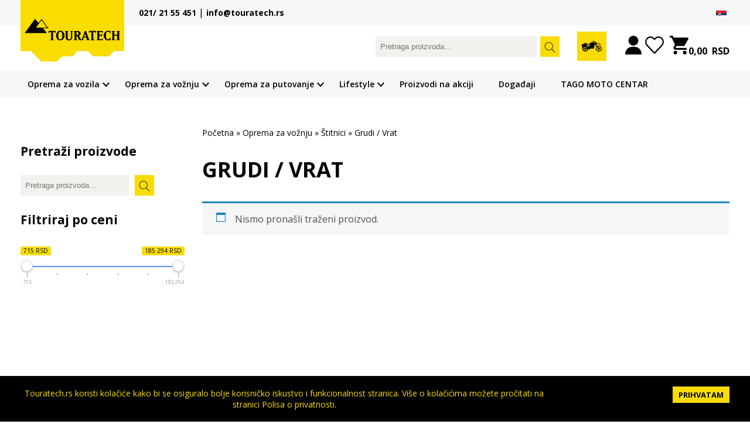

--- FILE ---
content_type: text/html; charset=UTF-8
request_url: https://touratech.rs/product-category/oprema-za-voznju/stitnici/grudi-vrat/
body_size: 15270
content:
<!DOCTYPE html>

<html>

<head>

	<meta charset="UTF-8">

	<meta name="viewport" content="width=device-width, initial-scale=1.0">

	<title>Grudi / Vrat Archives - Touratech</title>

					<script>document.documentElement.className = document.documentElement.className + ' yes-js js_active js'</script>
			<meta name='robots' content='index, follow, max-image-preview:large, max-snippet:-1, max-video-preview:-1' />
<link rel="alternate" hreflang="sr" href="https://touratech.rs/product-category/oprema-za-voznju/stitnici/grudi-vrat/" />
<link rel="alternate" hreflang="x-default" href="https://touratech.rs/product-category/oprema-za-voznju/stitnici/grudi-vrat/" />

	<!-- This site is optimized with the Yoast SEO plugin v26.6 - https://yoast.com/wordpress/plugins/seo/ -->
	<link rel="canonical" href="https://touratech.rs/product-category/oprema-za-voznju/stitnici/grudi-vrat/" />
	<meta property="og:locale" content="sr_RS" />
	<meta property="og:type" content="article" />
	<meta property="og:title" content="Grudi / Vrat Archives - Touratech" />
	<meta property="og:url" content="https://touratech.rs/product-category/oprema-za-voznju/stitnici/grudi-vrat/" />
	<meta property="og:site_name" content="Touratech" />
	<meta name="twitter:card" content="summary_large_image" />
	<script type="application/ld+json" class="yoast-schema-graph">{"@context":"https://schema.org","@graph":[{"@type":"CollectionPage","@id":"https://touratech.rs/product-category/oprema-za-voznju/stitnici/grudi-vrat/","url":"https://touratech.rs/product-category/oprema-za-voznju/stitnici/grudi-vrat/","name":"Grudi / Vrat Archives - Touratech","isPartOf":{"@id":"https://touratech.rs/#website"},"breadcrumb":{"@id":"https://touratech.rs/product-category/oprema-za-voznju/stitnici/grudi-vrat/#breadcrumb"},"inLanguage":"sr-RS"},{"@type":"BreadcrumbList","@id":"https://touratech.rs/product-category/oprema-za-voznju/stitnici/grudi-vrat/#breadcrumb","itemListElement":[{"@type":"ListItem","position":1,"name":"Početna","item":"https://touratech.rs/"},{"@type":"ListItem","position":2,"name":"Oprema za vožnju","item":"https://touratech.rs/product-category/oprema-za-voznju/"},{"@type":"ListItem","position":3,"name":"Štitnici","item":"https://touratech.rs/product-category/oprema-za-voznju/stitnici/"},{"@type":"ListItem","position":4,"name":"Grudi / Vrat"}]},{"@type":"WebSite","@id":"https://touratech.rs/#website","url":"https://touratech.rs/","name":"Touratech","description":"","publisher":{"@id":"https://touratech.rs/#organization"},"potentialAction":[{"@type":"SearchAction","target":{"@type":"EntryPoint","urlTemplate":"https://touratech.rs/?s={search_term_string}"},"query-input":{"@type":"PropertyValueSpecification","valueRequired":true,"valueName":"search_term_string"}}],"inLanguage":"sr-RS"},{"@type":"Organization","@id":"https://touratech.rs/#organization","name":"Touratech","url":"https://touratech.rs/","logo":{"@type":"ImageObject","inLanguage":"sr-RS","@id":"https://touratech.rs/#/schema/logo/image/","url":"https://touratech.rs/wp-content/uploads/2021/08/logo.svg","contentUrl":"https://touratech.rs/wp-content/uploads/2021/08/logo.svg","caption":"Touratech"},"image":{"@id":"https://touratech.rs/#/schema/logo/image/"}}]}</script>
	<!-- / Yoast SEO plugin. -->


<link rel="alternate" type="application/rss+xml" title="Touratech &raquo; dovod za Grudi / Vrat Kategorija" href="https://touratech.rs/product-category/oprema-za-voznju/stitnici/grudi-vrat/feed/" />
<style id='wp-img-auto-sizes-contain-inline-css' type='text/css'>
img:is([sizes=auto i],[sizes^="auto," i]){contain-intrinsic-size:3000px 1500px}
/*# sourceURL=wp-img-auto-sizes-contain-inline-css */
</style>
<style id='wp-emoji-styles-inline-css' type='text/css'>

	img.wp-smiley, img.emoji {
		display: inline !important;
		border: none !important;
		box-shadow: none !important;
		height: 1em !important;
		width: 1em !important;
		margin: 0 0.07em !important;
		vertical-align: -0.1em !important;
		background: none !important;
		padding: 0 !important;
	}
/*# sourceURL=wp-emoji-styles-inline-css */
</style>
<link rel='stylesheet' id='wp-block-library-css' href='https://touratech.rs/wp-includes/css/dist/block-library/style.min.css?ver=6.9' type='text/css' media='all' />
<link rel='stylesheet' id='wc-blocks-style-css' href='https://touratech.rs/wp-content/plugins/woocommerce/assets/client/blocks/wc-blocks.css?ver=wc-10.4.3' type='text/css' media='all' />
<style id='global-styles-inline-css' type='text/css'>
:root{--wp--preset--aspect-ratio--square: 1;--wp--preset--aspect-ratio--4-3: 4/3;--wp--preset--aspect-ratio--3-4: 3/4;--wp--preset--aspect-ratio--3-2: 3/2;--wp--preset--aspect-ratio--2-3: 2/3;--wp--preset--aspect-ratio--16-9: 16/9;--wp--preset--aspect-ratio--9-16: 9/16;--wp--preset--color--black: #000000;--wp--preset--color--cyan-bluish-gray: #abb8c3;--wp--preset--color--white: #ffffff;--wp--preset--color--pale-pink: #f78da7;--wp--preset--color--vivid-red: #cf2e2e;--wp--preset--color--luminous-vivid-orange: #ff6900;--wp--preset--color--luminous-vivid-amber: #fcb900;--wp--preset--color--light-green-cyan: #7bdcb5;--wp--preset--color--vivid-green-cyan: #00d084;--wp--preset--color--pale-cyan-blue: #8ed1fc;--wp--preset--color--vivid-cyan-blue: #0693e3;--wp--preset--color--vivid-purple: #9b51e0;--wp--preset--gradient--vivid-cyan-blue-to-vivid-purple: linear-gradient(135deg,rgb(6,147,227) 0%,rgb(155,81,224) 100%);--wp--preset--gradient--light-green-cyan-to-vivid-green-cyan: linear-gradient(135deg,rgb(122,220,180) 0%,rgb(0,208,130) 100%);--wp--preset--gradient--luminous-vivid-amber-to-luminous-vivid-orange: linear-gradient(135deg,rgb(252,185,0) 0%,rgb(255,105,0) 100%);--wp--preset--gradient--luminous-vivid-orange-to-vivid-red: linear-gradient(135deg,rgb(255,105,0) 0%,rgb(207,46,46) 100%);--wp--preset--gradient--very-light-gray-to-cyan-bluish-gray: linear-gradient(135deg,rgb(238,238,238) 0%,rgb(169,184,195) 100%);--wp--preset--gradient--cool-to-warm-spectrum: linear-gradient(135deg,rgb(74,234,220) 0%,rgb(151,120,209) 20%,rgb(207,42,186) 40%,rgb(238,44,130) 60%,rgb(251,105,98) 80%,rgb(254,248,76) 100%);--wp--preset--gradient--blush-light-purple: linear-gradient(135deg,rgb(255,206,236) 0%,rgb(152,150,240) 100%);--wp--preset--gradient--blush-bordeaux: linear-gradient(135deg,rgb(254,205,165) 0%,rgb(254,45,45) 50%,rgb(107,0,62) 100%);--wp--preset--gradient--luminous-dusk: linear-gradient(135deg,rgb(255,203,112) 0%,rgb(199,81,192) 50%,rgb(65,88,208) 100%);--wp--preset--gradient--pale-ocean: linear-gradient(135deg,rgb(255,245,203) 0%,rgb(182,227,212) 50%,rgb(51,167,181) 100%);--wp--preset--gradient--electric-grass: linear-gradient(135deg,rgb(202,248,128) 0%,rgb(113,206,126) 100%);--wp--preset--gradient--midnight: linear-gradient(135deg,rgb(2,3,129) 0%,rgb(40,116,252) 100%);--wp--preset--font-size--small: 13px;--wp--preset--font-size--medium: 20px;--wp--preset--font-size--large: 36px;--wp--preset--font-size--x-large: 42px;--wp--preset--spacing--20: 0.44rem;--wp--preset--spacing--30: 0.67rem;--wp--preset--spacing--40: 1rem;--wp--preset--spacing--50: 1.5rem;--wp--preset--spacing--60: 2.25rem;--wp--preset--spacing--70: 3.38rem;--wp--preset--spacing--80: 5.06rem;--wp--preset--shadow--natural: 6px 6px 9px rgba(0, 0, 0, 0.2);--wp--preset--shadow--deep: 12px 12px 50px rgba(0, 0, 0, 0.4);--wp--preset--shadow--sharp: 6px 6px 0px rgba(0, 0, 0, 0.2);--wp--preset--shadow--outlined: 6px 6px 0px -3px rgb(255, 255, 255), 6px 6px rgb(0, 0, 0);--wp--preset--shadow--crisp: 6px 6px 0px rgb(0, 0, 0);}:where(.is-layout-flex){gap: 0.5em;}:where(.is-layout-grid){gap: 0.5em;}body .is-layout-flex{display: flex;}.is-layout-flex{flex-wrap: wrap;align-items: center;}.is-layout-flex > :is(*, div){margin: 0;}body .is-layout-grid{display: grid;}.is-layout-grid > :is(*, div){margin: 0;}:where(.wp-block-columns.is-layout-flex){gap: 2em;}:where(.wp-block-columns.is-layout-grid){gap: 2em;}:where(.wp-block-post-template.is-layout-flex){gap: 1.25em;}:where(.wp-block-post-template.is-layout-grid){gap: 1.25em;}.has-black-color{color: var(--wp--preset--color--black) !important;}.has-cyan-bluish-gray-color{color: var(--wp--preset--color--cyan-bluish-gray) !important;}.has-white-color{color: var(--wp--preset--color--white) !important;}.has-pale-pink-color{color: var(--wp--preset--color--pale-pink) !important;}.has-vivid-red-color{color: var(--wp--preset--color--vivid-red) !important;}.has-luminous-vivid-orange-color{color: var(--wp--preset--color--luminous-vivid-orange) !important;}.has-luminous-vivid-amber-color{color: var(--wp--preset--color--luminous-vivid-amber) !important;}.has-light-green-cyan-color{color: var(--wp--preset--color--light-green-cyan) !important;}.has-vivid-green-cyan-color{color: var(--wp--preset--color--vivid-green-cyan) !important;}.has-pale-cyan-blue-color{color: var(--wp--preset--color--pale-cyan-blue) !important;}.has-vivid-cyan-blue-color{color: var(--wp--preset--color--vivid-cyan-blue) !important;}.has-vivid-purple-color{color: var(--wp--preset--color--vivid-purple) !important;}.has-black-background-color{background-color: var(--wp--preset--color--black) !important;}.has-cyan-bluish-gray-background-color{background-color: var(--wp--preset--color--cyan-bluish-gray) !important;}.has-white-background-color{background-color: var(--wp--preset--color--white) !important;}.has-pale-pink-background-color{background-color: var(--wp--preset--color--pale-pink) !important;}.has-vivid-red-background-color{background-color: var(--wp--preset--color--vivid-red) !important;}.has-luminous-vivid-orange-background-color{background-color: var(--wp--preset--color--luminous-vivid-orange) !important;}.has-luminous-vivid-amber-background-color{background-color: var(--wp--preset--color--luminous-vivid-amber) !important;}.has-light-green-cyan-background-color{background-color: var(--wp--preset--color--light-green-cyan) !important;}.has-vivid-green-cyan-background-color{background-color: var(--wp--preset--color--vivid-green-cyan) !important;}.has-pale-cyan-blue-background-color{background-color: var(--wp--preset--color--pale-cyan-blue) !important;}.has-vivid-cyan-blue-background-color{background-color: var(--wp--preset--color--vivid-cyan-blue) !important;}.has-vivid-purple-background-color{background-color: var(--wp--preset--color--vivid-purple) !important;}.has-black-border-color{border-color: var(--wp--preset--color--black) !important;}.has-cyan-bluish-gray-border-color{border-color: var(--wp--preset--color--cyan-bluish-gray) !important;}.has-white-border-color{border-color: var(--wp--preset--color--white) !important;}.has-pale-pink-border-color{border-color: var(--wp--preset--color--pale-pink) !important;}.has-vivid-red-border-color{border-color: var(--wp--preset--color--vivid-red) !important;}.has-luminous-vivid-orange-border-color{border-color: var(--wp--preset--color--luminous-vivid-orange) !important;}.has-luminous-vivid-amber-border-color{border-color: var(--wp--preset--color--luminous-vivid-amber) !important;}.has-light-green-cyan-border-color{border-color: var(--wp--preset--color--light-green-cyan) !important;}.has-vivid-green-cyan-border-color{border-color: var(--wp--preset--color--vivid-green-cyan) !important;}.has-pale-cyan-blue-border-color{border-color: var(--wp--preset--color--pale-cyan-blue) !important;}.has-vivid-cyan-blue-border-color{border-color: var(--wp--preset--color--vivid-cyan-blue) !important;}.has-vivid-purple-border-color{border-color: var(--wp--preset--color--vivid-purple) !important;}.has-vivid-cyan-blue-to-vivid-purple-gradient-background{background: var(--wp--preset--gradient--vivid-cyan-blue-to-vivid-purple) !important;}.has-light-green-cyan-to-vivid-green-cyan-gradient-background{background: var(--wp--preset--gradient--light-green-cyan-to-vivid-green-cyan) !important;}.has-luminous-vivid-amber-to-luminous-vivid-orange-gradient-background{background: var(--wp--preset--gradient--luminous-vivid-amber-to-luminous-vivid-orange) !important;}.has-luminous-vivid-orange-to-vivid-red-gradient-background{background: var(--wp--preset--gradient--luminous-vivid-orange-to-vivid-red) !important;}.has-very-light-gray-to-cyan-bluish-gray-gradient-background{background: var(--wp--preset--gradient--very-light-gray-to-cyan-bluish-gray) !important;}.has-cool-to-warm-spectrum-gradient-background{background: var(--wp--preset--gradient--cool-to-warm-spectrum) !important;}.has-blush-light-purple-gradient-background{background: var(--wp--preset--gradient--blush-light-purple) !important;}.has-blush-bordeaux-gradient-background{background: var(--wp--preset--gradient--blush-bordeaux) !important;}.has-luminous-dusk-gradient-background{background: var(--wp--preset--gradient--luminous-dusk) !important;}.has-pale-ocean-gradient-background{background: var(--wp--preset--gradient--pale-ocean) !important;}.has-electric-grass-gradient-background{background: var(--wp--preset--gradient--electric-grass) !important;}.has-midnight-gradient-background{background: var(--wp--preset--gradient--midnight) !important;}.has-small-font-size{font-size: var(--wp--preset--font-size--small) !important;}.has-medium-font-size{font-size: var(--wp--preset--font-size--medium) !important;}.has-large-font-size{font-size: var(--wp--preset--font-size--large) !important;}.has-x-large-font-size{font-size: var(--wp--preset--font-size--x-large) !important;}
/*# sourceURL=global-styles-inline-css */
</style>

<style id='classic-theme-styles-inline-css' type='text/css'>
/*! This file is auto-generated */
.wp-block-button__link{color:#fff;background-color:#32373c;border-radius:9999px;box-shadow:none;text-decoration:none;padding:calc(.667em + 2px) calc(1.333em + 2px);font-size:1.125em}.wp-block-file__button{background:#32373c;color:#fff;text-decoration:none}
/*# sourceURL=/wp-includes/css/classic-themes.min.css */
</style>
<link rel='stylesheet' id='contact-form-7-css' href='https://touratech.rs/wp-content/plugins/contact-form-7/includes/css/styles.css?ver=6.1.4' type='text/css' media='all' />
<link rel='stylesheet' id='woocommerce-layout-css' href='https://touratech.rs/wp-content/plugins/woocommerce/assets/css/woocommerce-layout.css?ver=10.4.3' type='text/css' media='all' />
<link rel='stylesheet' id='woocommerce-smallscreen-css' href='https://touratech.rs/wp-content/plugins/woocommerce/assets/css/woocommerce-smallscreen.css?ver=10.4.3' type='text/css' media='only screen and (max-width: 768px)' />
<link rel='stylesheet' id='woocommerce-general-css' href='https://touratech.rs/wp-content/plugins/woocommerce/assets/css/woocommerce.css?ver=10.4.3' type='text/css' media='all' />
<style id='woocommerce-inline-inline-css' type='text/css'>
.woocommerce form .form-row .required { visibility: visible; }
/*# sourceURL=woocommerce-inline-inline-css */
</style>
<link rel='stylesheet' id='ymm-css' href='https://touratech.rs/wp-content/plugins/ymm-search/view/frontend/web/main.css?ver=6.9' type='text/css' media='all' />
<link rel='stylesheet' id='wpml-legacy-horizontal-list-0-css' href='https://touratech.rs/wp-content/plugins/sitepress-multilingual-cms/templates/language-switchers/legacy-list-horizontal/style.min.css?ver=1' type='text/css' media='all' />
<link rel='stylesheet' id='jquery-selectBox-css' href='https://touratech.rs/wp-content/plugins/yith-woocommerce-wishlist/assets/css/jquery.selectBox.css?ver=1.2.0' type='text/css' media='all' />
<link rel='stylesheet' id='woocommerce_prettyPhoto_css-css' href='//touratech.rs/wp-content/plugins/woocommerce/assets/css/prettyPhoto.css?ver=3.1.6' type='text/css' media='all' />
<link rel='stylesheet' id='yith-wcwl-main-css' href='https://touratech.rs/wp-content/plugins/yith-woocommerce-wishlist/assets/css/style.css?ver=4.11.0' type='text/css' media='all' />
<style id='yith-wcwl-main-inline-css' type='text/css'>
 :root { --color-add-to-wishlist-background: #333333; --color-add-to-wishlist-text: #FFFFFF; --color-add-to-wishlist-border: #333333; --color-add-to-wishlist-background-hover: #333333; --color-add-to-wishlist-text-hover: #FFFFFF; --color-add-to-wishlist-border-hover: #333333; --rounded-corners-radius: 16px; --color-add-to-cart-background: #333333; --color-add-to-cart-text: #FFFFFF; --color-add-to-cart-border: #333333; --color-add-to-cart-background-hover: #4F4F4F; --color-add-to-cart-text-hover: #FFFFFF; --color-add-to-cart-border-hover: #4F4F4F; --add-to-cart-rounded-corners-radius: 16px; --color-button-style-1-background: #333333; --color-button-style-1-text: #FFFFFF; --color-button-style-1-border: #333333; --color-button-style-1-background-hover: #4F4F4F; --color-button-style-1-text-hover: #FFFFFF; --color-button-style-1-border-hover: #4F4F4F; --color-button-style-2-background: #333333; --color-button-style-2-text: #FFFFFF; --color-button-style-2-border: #333333; --color-button-style-2-background-hover: #4F4F4F; --color-button-style-2-text-hover: #FFFFFF; --color-button-style-2-border-hover: #4F4F4F; --color-wishlist-table-background: #FFFFFF; --color-wishlist-table-text: #6d6c6c; --color-wishlist-table-border: #FFFFFF; --color-headers-background: #F4F4F4; --color-share-button-color: #FFFFFF; --color-share-button-color-hover: #FFFFFF; --color-fb-button-background: #39599E; --color-fb-button-background-hover: #595A5A; --color-tw-button-background: #45AFE2; --color-tw-button-background-hover: #595A5A; --color-pr-button-background: #AB2E31; --color-pr-button-background-hover: #595A5A; --color-em-button-background: #FBB102; --color-em-button-background-hover: #595A5A; --color-wa-button-background: #00A901; --color-wa-button-background-hover: #595A5A; --feedback-duration: 3s }  custom-wishitem
 :root { --color-add-to-wishlist-background: #333333; --color-add-to-wishlist-text: #FFFFFF; --color-add-to-wishlist-border: #333333; --color-add-to-wishlist-background-hover: #333333; --color-add-to-wishlist-text-hover: #FFFFFF; --color-add-to-wishlist-border-hover: #333333; --rounded-corners-radius: 16px; --color-add-to-cart-background: #333333; --color-add-to-cart-text: #FFFFFF; --color-add-to-cart-border: #333333; --color-add-to-cart-background-hover: #4F4F4F; --color-add-to-cart-text-hover: #FFFFFF; --color-add-to-cart-border-hover: #4F4F4F; --add-to-cart-rounded-corners-radius: 16px; --color-button-style-1-background: #333333; --color-button-style-1-text: #FFFFFF; --color-button-style-1-border: #333333; --color-button-style-1-background-hover: #4F4F4F; --color-button-style-1-text-hover: #FFFFFF; --color-button-style-1-border-hover: #4F4F4F; --color-button-style-2-background: #333333; --color-button-style-2-text: #FFFFFF; --color-button-style-2-border: #333333; --color-button-style-2-background-hover: #4F4F4F; --color-button-style-2-text-hover: #FFFFFF; --color-button-style-2-border-hover: #4F4F4F; --color-wishlist-table-background: #FFFFFF; --color-wishlist-table-text: #6d6c6c; --color-wishlist-table-border: #FFFFFF; --color-headers-background: #F4F4F4; --color-share-button-color: #FFFFFF; --color-share-button-color-hover: #FFFFFF; --color-fb-button-background: #39599E; --color-fb-button-background-hover: #595A5A; --color-tw-button-background: #45AFE2; --color-tw-button-background-hover: #595A5A; --color-pr-button-background: #AB2E31; --color-pr-button-background-hover: #595A5A; --color-em-button-background: #FBB102; --color-em-button-background-hover: #595A5A; --color-wa-button-background: #00A901; --color-wa-button-background-hover: #595A5A; --feedback-duration: 3s }  custom-wishitem
/*# sourceURL=yith-wcwl-main-inline-css */
</style>
<link rel='stylesheet' id='style-css' href='https://touratech.rs/wp-content/themes/touratech/css/style.css?ver=6.9' type='text/css' media='all' />
<link rel='stylesheet' id='fancy_css-css' href='https://touratech.rs/wp-content/themes/touratech/css/jquery.fancybox.min.css?ver=6.9' type='text/css' media='all' />
<link rel='stylesheet' id='wpmenucart-icons-css' href='https://touratech.rs/wp-content/plugins/wp-menu-cart-pro/assets/css/wpmenucart-icons-pro.css?ver=3.4.0' type='text/css' media='all' />
<link rel='stylesheet' id='wpmenucart-font-css' href='https://touratech.rs/wp-content/plugins/wp-menu-cart-pro/assets/css/wpmenucart-font.css?ver=3.4.0' type='text/css' media='all' />
<link rel='stylesheet' id='wpmenucart-css' href='https://touratech.rs/wp-content/plugins/wp-menu-cart-pro/assets/css/wpmenucart-main.css?ver=3.4.0' type='text/css' media='all' />
<link rel='stylesheet' id='tawcvs-frontend-css' href='https://touratech.rs/wp-content/plugins/variation-swatches-for-woocommerce/assets/css/frontend.css?ver=2.2.5' type='text/css' media='all' />
<link rel='stylesheet' id='tawcvs-frontend-for-listing-pages-css' href='https://touratech.rs/wp-content/plugins/variation-swatches-for-woocommerce/assets/css/frontend-list-products.css?ver=6.9' type='text/css' media='all' />
<link rel='stylesheet' id='prdctfltr-css' href='https://touratech.rs/wp-content/plugins/prdctfltr/includes/css/styles.css?ver=8.1.1' type='text/css' media='all' />
<script type="text/javascript" src="https://touratech.rs/wp-includes/js/jquery/jquery.min.js?ver=3.7.1" id="jquery-core-js"></script>
<script type="text/javascript" src="https://touratech.rs/wp-includes/js/jquery/jquery-migrate.min.js?ver=3.4.1" id="jquery-migrate-js"></script>
<script type="text/javascript" src="https://touratech.rs/wp-content/plugins/woocommerce/assets/js/jquery-blockui/jquery.blockUI.min.js?ver=2.7.0-wc.10.4.3" id="wc-jquery-blockui-js" defer="defer" data-wp-strategy="defer"></script>
<script type="text/javascript" id="wc-add-to-cart-js-extra">
/* <![CDATA[ */
var wc_add_to_cart_params = {"ajax_url":"/wp-admin/admin-ajax.php","wc_ajax_url":"/?wc-ajax=%%endpoint%%","i18n_view_cart":"Pregled korpe","cart_url":"https://touratech.rs/cart/","is_cart":"","cart_redirect_after_add":"no"};
//# sourceURL=wc-add-to-cart-js-extra
/* ]]> */
</script>
<script type="text/javascript" src="https://touratech.rs/wp-content/plugins/woocommerce/assets/js/frontend/add-to-cart.min.js?ver=10.4.3" id="wc-add-to-cart-js" defer="defer" data-wp-strategy="defer"></script>
<script type="text/javascript" src="https://touratech.rs/wp-content/plugins/woocommerce/assets/js/js-cookie/js.cookie.min.js?ver=2.1.4-wc.10.4.3" id="wc-js-cookie-js" defer="defer" data-wp-strategy="defer"></script>
<script type="text/javascript" id="woocommerce-js-extra">
/* <![CDATA[ */
var woocommerce_params = {"ajax_url":"/wp-admin/admin-ajax.php","wc_ajax_url":"/?wc-ajax=%%endpoint%%","i18n_password_show":"Prika\u017ei lozinku","i18n_password_hide":"Sakrij lozinku"};
//# sourceURL=woocommerce-js-extra
/* ]]> */
</script>
<script type="text/javascript" src="https://touratech.rs/wp-content/plugins/woocommerce/assets/js/frontend/woocommerce.min.js?ver=10.4.3" id="woocommerce-js" defer="defer" data-wp-strategy="defer"></script>
<script type="text/javascript" src="https://touratech.rs/wp-includes/js/jquery/ui/core.min.js?ver=1.13.3" id="jquery-ui-core-js"></script>
<script type="text/javascript" src="https://touratech.rs/wp-content/plugins/woocommerce/assets/js/jquery-cookie/jquery.cookie.min.js?ver=1.4.1-wc.10.4.3" id="wc-jquery-cookie-js" data-wp-strategy="defer"></script>
<script type="text/javascript" src="https://touratech.rs/wp-content/plugins/ymm-search/view/frontend/web/main.js?ver=6.9" id="ymm-js"></script>
<script type="text/javascript" id="wpmenucart-ajax-assist-js-extra">
/* <![CDATA[ */
var wpmenucart_ajax_assist = {"shop_plugin":"WooCommerce","always_display":"1"};
//# sourceURL=wpmenucart-ajax-assist-js-extra
/* ]]> */
</script>
<script type="text/javascript" src="https://touratech.rs/wp-content/plugins/wp-menu-cart-pro/assets/js/wpmenucart-ajax-assist.js?ver=3.4.0" id="wpmenucart-ajax-assist-js"></script>
<link rel="https://api.w.org/" href="https://touratech.rs/wp-json/" /><link rel="alternate" title="JSON" type="application/json" href="https://touratech.rs/wp-json/wp/v2/product_cat/175" /><link rel="EditURI" type="application/rsd+xml" title="RSD" href="https://touratech.rs/xmlrpc.php?rsd" />
<meta name="generator" content="WordPress 6.9" />
<meta name="generator" content="WooCommerce 10.4.3" />
<meta name="generator" content="WPML ver:4.8.6 stt:49;" />
	<noscript><style>.woocommerce-product-gallery{ opacity: 1 !important; }</style></noscript>
	            <style>
                .woocommerce div.product .cart.variations_form .tawcvs-swatches,
                .woocommerce:not(.archive) li.product .cart.variations_form .tawcvs-swatches,
                .woocommerce.single-product .cart.variations_form .tawcvs-swatches,
                .wc-product-table-wrapper .cart.variations_form .tawcvs-swatches,
                .woocommerce.archive .cart.variations_form .tawcvs-swatches {
                    margin-top: 0px;
                    margin-right: 15px;
                    margin-bottom: 15px;
                    margin-left: 0px;
                    padding-top: 0px;
                    padding-right: 0px;
                    padding-bottom: 0px;
                    padding-left: 0px;
                }

                .woocommerce div.product .cart.variations_form .tawcvs-swatches .swatch-item-wrapper,
                .woocommerce:not(.archive) li.product .cart.variations_form .tawcvs-swatches .swatch-item-wrapper,
                .woocommerce.single-product .cart.variations_form .tawcvs-swatches .swatch-item-wrapper,
                .wc-product-table-wrapper .cart.variations_form .tawcvs-swatches .swatch-item-wrapper,
                .woocommerce.archive .cart.variations_form .tawcvs-swatches .swatch-item-wrapper {
                 margin-top: 0px !important;
                    margin-right: 15px !important;
                    margin-bottom: 15px !important;
                    margin-left: 0px !important;
                    padding-top: 0px !important;
                    padding-right: 0px !important;
                    padding-bottom: 0px !important;
                    padding-left: 0px !important;
                }

                /*tooltip*/
                .woocommerce div.product .cart.variations_form .tawcvs-swatches .swatch .swatch__tooltip,
                .woocommerce:not(.archive) li.product .cart.variations_form .tawcvs-swatches .swatch .swatch__tooltip,
                .woocommerce.single-product .cart.variations_form .tawcvs-swatches .swatch .swatch__tooltip,
                .wc-product-table-wrapper .cart.variations_form .tawcvs-swatches .swatch .swatch__tooltip,
                .woocommerce.archive .cart.variations_form .tawcvs-swatches .swatch .swatch__tooltip {
                 width: px;
                    max-width: px;
                    line-height: 1;
                }
            </style>
			<link rel="icon" href="https://touratech.rs/wp-content/uploads/2021/11/favicon.ico" sizes="32x32" />
<link rel="icon" href="https://touratech.rs/wp-content/uploads/2021/11/favicon.ico" sizes="192x192" />
<link rel="apple-touch-icon" href="https://touratech.rs/wp-content/uploads/2021/11/favicon.ico" />
<meta name="msapplication-TileImage" content="https://touratech.rs/wp-content/uploads/2021/11/favicon.ico" />
<meta name="generator" content="XforWooCommerce.com - Product Filter for WooCommerce"/>
	<!-- Google tag (gtag.js) -->
	<script async src="https://www.googletagmanager.com/gtag/js?id=G-6TPR8KXT0K"></script>
	<script>
	  window.dataLayer = window.dataLayer || [];
	  function gtag(){dataLayer.push(arguments);}
	  gtag('js', new Date());

	  gtag('config', 'G-6TPR8KXT0K');
	</script>
	

</head>

<body class="archive tax-product_cat term-grudi-vrat term-175 wp-custom-logo wp-theme-touratech theme-touratech woocommerce woocommerce-page woocommerce-no-js prdctfltr-ajax prdctfltr-shop">





<div id="header" class="main-header">

	<div class="header-top">

		<div class="container">

			<div class="header-top-content offset-2">

				<div class="row">

					<div class="col-6">

						
						
						<a href="tel:021/ 21 55 451">021/ 21 55 451</a> | <a href="mailto:info@touratech.rs ">info@touratech.rs </a>

					</div>

					<div class="col-auto margin-left">

						<div class="language_box">

						    
<div class="wpml-ls-statics-shortcode_actions wpml-ls wpml-ls-legacy-list-horizontal">
	<ul role="menu"><li class="wpml-ls-slot-shortcode_actions wpml-ls-item wpml-ls-item-sr wpml-ls-current-language wpml-ls-first-item wpml-ls-last-item wpml-ls-item-legacy-list-horizontal" role="none">
				<a href="https://touratech.rs/product-category/oprema-za-voznju/stitnici/grudi-vrat/" class="wpml-ls-link" role="menuitem" >
                                                        <img
            class="wpml-ls-flag"
            src="https://touratech.rs/wp-content/plugins/sitepress-multilingual-cms/res/flags/sr.png"
            alt="српски"
            width=18
            height=12
    /></a>
			</li></ul>
</div>

						</div>

					</div>

				</div>

			</div>

		</div>

	</div>

	<div class="header-middle">

		<div class="container">

			<div class="header-middle-contnet">

				<div class="row">

					<div class="col-2">

						<div class="logo-box">

							<a href="https://touratech.rs"><img class="logo-image" src="https://touratech.rs/wp-content/themes/touratech/img/logo.svg"></a>

						</div>

					</div>

					<div class="col-10">

						<div class="row">

							<div class="header-widget col-4">

								
								<aside id="woocommerce_product_search-2" class="widget woocommerce widget_product_search"><h3 class="widget-title">Search</h3><form role="search" method="get" class="woocommerce-product-search" action="https://touratech.rs/">
	<label class="screen-reader-text" for="woocommerce-product-search-field-0">Pretraga za:</label>
	<input type="search" id="woocommerce-product-search-field-0" class="search-field" placeholder="Pretraga proizvoda&hellip;" value="" name="s" />
	<button type="submit" value="Pretrazi" class="">Pretrazi</button>
	<input type="hidden" name="post_type" value="product" />
</form>
</aside><aside id="pektsekye_ymm_selector-2" class="widget widget_pektsekye_ymm_selector"><div class="widget-text wp_widget_plugin_box"><h3 class="widget-title">Pronađite odgovarajući proizvod za svoj motor</h3><div class="ymm-selector ymm-box" id="ymm_pektsekye_ymm_selector-2">
    <div class="block-content">
  
          <select class="ymm-select" name="_make" ><option value="">-- Make --</option><option value="BMW" >BMW</option></select>          <select class="ymm-select disabled" name="_model"  disabled="disabled"><option value="">-- Model --</option></select>          <select class="ymm-select disabled" name="_year"  disabled="disabled"><option value="">-- Year --</option></select>     
    				      
      
        			
    <button type="button" title="Search" class="button ymm-submit-any-selection" ><span><span>Search</span></span></button>   
               		      	          		      	      
  </div>
</div>
<script>
  jQuery(function($){
    $('#ymm_pektsekye_ymm_selector-2').ymm({
      ajaxUrl                  : "https://touratech.rs/wp-admin/admin-ajax.php",
      ajaxShortUrl             : "https://touratech.rs/wp-content/plugins/ymm-search/ymm_ajax.php",
      submitUrl                : "https://touratech.rs/",             
      levelParameterNames      : ["_make","_model","_year"],
      isCategoryPage           : 1,
      filterCategoryPage       : 0,      
      categorySearchEnabled    : 0,
      wordSearchEnabled        : 0,
      garageEnabled            : 0,
      ymmCookieName            : "ymm_selected", 
      canShowExtra             : 0,
      categoryId               : 175,      
      categoryDefOptionTitle   : "-- select category --" 
                   
    });
  });
</script>
</div></aside>
								
							</div>

							<div class="header-categories col-auto">

								<i class="faw faw-cat"></i>

							</div>

							<div class="header-add-to-cart col-auto">

								<ul id="menu-header-menu" class="cart-nav"><li id="menu-item-344" class="menu-item menu-item-type-post_type menu-item-object-page menu-item-344"><a href="https://touratech.rs/my-account/"><i class="faw faw-account" aria-hidden="true"></i></a></li>
<li id="menu-item-348" class="menu-item menu-item-type-post_type menu-item-object-page menu-item-348"><a href="https://touratech.rs/wishlist/"><i class="faw faw-heart" aria-hidden="true"></i></a></li>
<li class="menu-item wpmenucart wpmenucartli wpmenucart-display-right menu-item menu-item-type-post_type menu-item-object-page empty" style="">
	
	
	<a class="wpmenucart-contents empty-wpmenucart-visible" href="https://touratech.rs/shop/" title="Vaša korpa je prazna">
		<img src="https://touratech.rs/wp-content/uploads/2021/08/shopping-cart.png" class="wpmenucart-custom-icon"><span class="amount">0,00&nbsp; RSD</span>
	</a>
	
	
	
</li></ul>
							</div>

							<div class="menu-toggle col-auto">

								<div id="nav-icon1">

								<span></span>

								<span></span>

								<span></span>

								</div>

							</div>

						</div>

						

					</div>

				</div>

			</div>

		</div>

	</div>

	<div class="header-bottom">

		<div class="container">

			<div class="header-navigation">

				<ul id="menu-main-menu" class="main-nav"><li id="menu-item-413" class="chevron menu-item menu-item-type-taxonomy menu-item-object-product_cat menu-item-has-children themeslug-menu-item-parent menu-item-413"><span class="before-class"></span><a href="https://touratech.rs/product-category/oprema-za-vozila/">Oprema za vozila</a><span class="after-class"></span>
<ul class="sub-menu sub-menu-1">
	<li id="menu-item-616" class="menu-item menu-item-type-taxonomy menu-item-object-product_cat menu-item-616"><span class="before-class"></span><a href="https://touratech.rs/product-category/oprema-za-vozila/auspuh/">Auspuh</a><span class="after-class"></span></li>
	<li id="menu-item-618" class="menu-item menu-item-type-taxonomy menu-item-object-product_cat menu-item-618"><span class="before-class"></span><a href="https://touratech.rs/product-category/oprema-za-vozila/kokpit/">Kokpit</a><span class="after-class"></span></li>
	<li id="menu-item-617" class="menu-item menu-item-type-taxonomy menu-item-object-product_cat menu-item-has-children themeslug-menu-item-parent menu-item-617"><span class="before-class"></span><a href="https://touratech.rs/product-category/oprema-za-vozila/elektricni-sistemi-svetla/">Električni sistemi / svetla</a><span class="after-class"></span>
	<ul class="sub-menu sub-sub-menu">
		<li id="menu-item-633" class="menu-item menu-item-type-taxonomy menu-item-object-product_cat menu-item-633"><span class="before-class"></span><a href="https://touratech.rs/product-category/oprema-za-vozila/elektricni-sistemi-svetla/svetla/">Svetla</a><span class="after-class"></span></li>
		<li id="menu-item-634" class="menu-item menu-item-type-taxonomy menu-item-object-product_cat menu-item-634"><span class="before-class"></span><a href="https://touratech.rs/product-category/oprema-za-vozila/elektricni-sistemi-svetla/elektricni-sistemi/">Električni sistemi</a><span class="after-class"></span></li>
	</ul>
</li>
	<li id="menu-item-615" class="menu-item menu-item-type-taxonomy menu-item-object-product_cat menu-item-has-children themeslug-menu-item-parent menu-item-615"><span class="before-class"></span><a href="https://touratech.rs/product-category/oprema-za-vozila/amortizeri/">Amortizeri</a><span class="after-class"></span>
	<ul class="sub-menu sub-sub-menu">
		<li id="menu-item-635" class="menu-item menu-item-type-taxonomy menu-item-object-product_cat menu-item-635"><span class="before-class"></span><a href="https://touratech.rs/product-category/oprema-za-vozila/amortizeri/spustanje/">Spuštanje</a><span class="after-class"></span></li>
		<li id="menu-item-636" class="menu-item menu-item-type-taxonomy menu-item-object-product_cat menu-item-636"><span class="before-class"></span><a href="https://touratech.rs/product-category/oprema-za-vozila/amortizeri/zamenske-opruge/">Zamenske opruge</a><span class="after-class"></span></li>
		<li id="menu-item-637" class="menu-item menu-item-type-taxonomy menu-item-object-product_cat menu-item-637"><span class="before-class"></span><a href="https://touratech.rs/product-category/oprema-za-vozila/amortizeri/ublazivaci-udara/">Ublaživači udara</a><span class="after-class"></span></li>
		<li id="menu-item-638" class="menu-item menu-item-type-taxonomy menu-item-object-product_cat menu-item-638"><span class="before-class"></span><a href="https://touratech.rs/product-category/oprema-za-vozila/amortizeri/vile-sa-oprugama/">Vile sa oprugama</a><span class="after-class"></span></li>
		<li id="menu-item-639" class="menu-item menu-item-type-taxonomy menu-item-object-product_cat menu-item-639"><span class="before-class"></span><a href="https://touratech.rs/product-category/oprema-za-vozila/amortizeri/stabilizator-upravljanja/">Stabilizator upravljanja</a><span class="after-class"></span></li>
		<li id="menu-item-640" class="menu-item menu-item-type-taxonomy menu-item-object-product_cat menu-item-640"><span class="before-class"></span><a href="https://touratech.rs/product-category/oprema-za-vozila/amortizeri/elektronske-suspenzije/">Elektronske suspenzije</a><span class="after-class"></span></li>
		<li id="menu-item-641" class="menu-item menu-item-type-taxonomy menu-item-object-product_cat menu-item-641"><span class="before-class"></span><a href="https://touratech.rs/product-category/oprema-za-vozila/amortizeri/opruge-caure/">Opruge / Čaure</a><span class="after-class"></span></li>
		<li id="menu-item-642" class="menu-item menu-item-type-taxonomy menu-item-object-product_cat menu-item-642"><span class="before-class"></span><a href="https://touratech.rs/product-category/oprema-za-vozila/amortizeri/pogonski-sklop/">Pogonski sklop</a><span class="after-class"></span></li>
	</ul>
</li>
	<li id="menu-item-619" class="menu-item menu-item-type-taxonomy menu-item-object-product_cat menu-item-has-children themeslug-menu-item-parent menu-item-619"><span class="before-class"></span><a href="https://touratech.rs/product-category/oprema-za-vozila/zastita-vozila/">Zaštita vozila</a><span class="after-class"></span>
	<ul class="sub-menu sub-sub-menu">
		<li id="menu-item-644" class="menu-item menu-item-type-taxonomy menu-item-object-product_cat menu-item-644"><span class="before-class"></span><a href="https://touratech.rs/product-category/oprema-za-vozila/zastita-vozila/zastita-za-ruke/">Zaštita za ruke</a><span class="after-class"></span></li>
		<li id="menu-item-645" class="menu-item menu-item-type-taxonomy menu-item-object-product_cat menu-item-645"><span class="before-class"></span><a href="https://touratech.rs/product-category/oprema-za-vozila/zastita-vozila/crash-bar-zastitni-ram/">Crash bar / Zaštitni ram</a><span class="after-class"></span></li>
		<li id="menu-item-646" class="menu-item menu-item-type-taxonomy menu-item-object-product_cat menu-item-646"><span class="before-class"></span><a href="https://touratech.rs/product-category/oprema-za-vozila/zastita-vozila/zastita-motora/">Zaštita motora</a><span class="after-class"></span></li>
	</ul>
</li>
	<li id="menu-item-620" class="menu-item menu-item-type-taxonomy menu-item-object-product_cat menu-item-has-children themeslug-menu-item-parent menu-item-620"><span class="before-class"></span><a href="https://touratech.rs/product-category/oprema-za-vozila/papucice-poluge/">Papučice / Poluge</a><span class="after-class"></span>
	<ul class="sub-menu sub-sub-menu">
		<li id="menu-item-647" class="menu-item menu-item-type-taxonomy menu-item-object-product_cat menu-item-647"><span class="before-class"></span><a href="https://touratech.rs/product-category/oprema-za-vozila/papucice-poluge/papucice/">Papučice</a><span class="after-class"></span></li>
		<li id="menu-item-648" class="menu-item menu-item-type-taxonomy menu-item-object-product_cat menu-item-648"><span class="before-class"></span><a href="https://touratech.rs/product-category/oprema-za-vozila/papucice-poluge/poluga-nozne-kocnice/">Poluga nožne kočnice</a><span class="after-class"></span></li>
		<li id="menu-item-649" class="menu-item menu-item-type-taxonomy menu-item-object-product_cat menu-item-649"><span class="before-class"></span><a href="https://touratech.rs/product-category/oprema-za-vozila/papucice-poluge/poluga-menjaca/">Poluga menjača</a><span class="after-class"></span></li>
	</ul>
</li>
	<li id="menu-item-622" class="menu-item menu-item-type-taxonomy menu-item-object-product_cat menu-item-has-children themeslug-menu-item-parent menu-item-622"><span class="before-class"></span><a href="https://touratech.rs/product-category/oprema-za-vozila/prtljag-2/">Prtljag</a><span class="after-class"></span>
	<ul class="sub-menu sub-sub-menu">
		<li id="menu-item-650" class="menu-item menu-item-type-taxonomy menu-item-object-product_cat menu-item-650"><span class="before-class"></span><a href="https://touratech.rs/product-category/oprema-za-vozila/prtljag-2/nosaci-kofera/">Nosači kofera</a><span class="after-class"></span></li>
		<li id="menu-item-651" class="menu-item menu-item-type-taxonomy menu-item-object-product_cat menu-item-651"><span class="before-class"></span><a href="https://touratech.rs/product-category/oprema-za-vozila/prtljag-2/stalci-za-prtljag/">Stalci za prtljag</a><span class="after-class"></span></li>
		<li id="menu-item-652" class="menu-item menu-item-type-taxonomy menu-item-object-product_cat menu-item-652"><span class="before-class"></span><a href="https://touratech.rs/product-category/oprema-za-vozila/prtljag-2/sistemi-kofera/">Sistemi kofera</a><span class="after-class"></span></li>
		<li id="menu-item-653" class="menu-item menu-item-type-taxonomy menu-item-object-product_cat menu-item-653"><span class="before-class"></span><a href="https://touratech.rs/product-category/oprema-za-vozila/prtljag-2/stalci-za-torbe/">Stalci za torbe</a><span class="after-class"></span></li>
		<li id="menu-item-654" class="menu-item menu-item-type-taxonomy menu-item-object-product_cat menu-item-654"><span class="before-class"></span><a href="https://touratech.rs/product-category/oprema-za-vozila/prtljag-2/torbe/">Torbe</a><span class="after-class"></span></li>
		<li id="menu-item-655" class="menu-item menu-item-type-taxonomy menu-item-object-product_cat menu-item-655"><span class="before-class"></span><a href="https://touratech.rs/product-category/oprema-za-vozila/prtljag-2/dodaci-za-prtljag/">Dodaci za prtljag</a><span class="after-class"></span></li>
		<li id="menu-item-656" class="menu-item menu-item-type-taxonomy menu-item-object-product_cat menu-item-656"><span class="before-class"></span><a href="https://touratech.rs/product-category/oprema-za-vozila/prtljag-2/torbe-za-rezervoar/">Torbe za rezervoar</a><span class="after-class"></span></li>
		<li id="menu-item-658" class="menu-item menu-item-type-taxonomy menu-item-object-product_cat menu-item-658"><span class="before-class"></span><a href="https://touratech.rs/product-category/oprema-za-vozila/prtljag-2/torbe-unutrasnje-torbe-2/">Torbe / Unutrašnje torbe</a><span class="after-class"></span></li>
	</ul>
</li>
	<li id="menu-item-623" class="menu-item menu-item-type-taxonomy menu-item-object-product_cat menu-item-has-children themeslug-menu-item-parent menu-item-623"><span class="before-class"></span><a href="https://touratech.rs/product-category/oprema-za-vozila/upravljaci-i-dodaci/">Upravljači i dodaci</a><span class="after-class"></span>
	<ul class="sub-menu sub-sub-menu">
		<li id="menu-item-659" class="menu-item menu-item-type-taxonomy menu-item-object-product_cat menu-item-659"><span class="before-class"></span><a href="https://touratech.rs/product-category/oprema-za-vozila/upravljaci-i-dodaci/adapteri-za-nosac-gps-a/">Adapteri za nosač GPS-a</a><span class="after-class"></span></li>
		<li id="menu-item-660" class="menu-item menu-item-type-taxonomy menu-item-object-product_cat menu-item-660"><span class="before-class"></span><a href="https://touratech.rs/product-category/oprema-za-vozila/upravljaci-i-dodaci/stitnici-za-ruke/">Štitnici za ruke</a><span class="after-class"></span></li>
		<li id="menu-item-661" class="menu-item menu-item-type-taxonomy menu-item-object-product_cat menu-item-661"><span class="before-class"></span><a href="https://touratech.rs/product-category/oprema-za-vozila/upravljaci-i-dodaci/upravljaci-podizaci/">Upravljači / Podizači</a><span class="after-class"></span></li>
		<li id="menu-item-662" class="menu-item menu-item-type-taxonomy menu-item-object-product_cat menu-item-662"><span class="before-class"></span><a href="https://touratech.rs/product-category/oprema-za-vozila/upravljaci-i-dodaci/poluge-kocnice-poluge-kvacila/">Poluge kočnice / Poluge kvačila</a><span class="after-class"></span></li>
	</ul>
</li>
	<li id="menu-item-624" class="menu-item menu-item-type-taxonomy menu-item-object-product_cat menu-item-624"><span class="before-class"></span><a href="https://touratech.rs/product-category/oprema-za-vozila/sedista/">Sedišta</a><span class="after-class"></span></li>
	<li id="menu-item-625" class="menu-item menu-item-type-taxonomy menu-item-object-product_cat menu-item-625"><span class="before-class"></span><a href="https://touratech.rs/product-category/oprema-za-vozila/rezervoari/">Rezervoari</a><span class="after-class"></span></li>
	<li id="menu-item-626" class="menu-item menu-item-type-taxonomy menu-item-object-product_cat menu-item-has-children themeslug-menu-item-parent menu-item-626"><span class="before-class"></span><a href="https://touratech.rs/product-category/oprema-za-vozila/tehnicki-dodaci/">Tehnički dodaci</a><span class="after-class"></span>
	<ul class="sub-menu sub-sub-menu">
		<li id="menu-item-663" class="menu-item menu-item-type-taxonomy menu-item-object-product_cat menu-item-663"><span class="before-class"></span><a href="https://touratech.rs/product-category/oprema-za-vozila/tehnicki-dodaci/sigurnost/">Sigurnost</a><span class="after-class"></span></li>
		<li id="menu-item-664" class="menu-item menu-item-type-taxonomy menu-item-object-product_cat menu-item-664"><span class="before-class"></span><a href="https://touratech.rs/product-category/oprema-za-vozila/tehnicki-dodaci/tockovi/">Točkovi</a><span class="after-class"></span></li>
		<li id="menu-item-666" class="menu-item menu-item-type-taxonomy menu-item-object-product_cat menu-item-666"><span class="before-class"></span><a href="https://touratech.rs/product-category/oprema-za-vozila/tehnicki-dodaci/pogonski-sklop-2/">Pogonski sklop</a><span class="after-class"></span></li>
		<li id="menu-item-667" class="menu-item menu-item-type-taxonomy menu-item-object-product_cat menu-item-667"><span class="before-class"></span><a href="https://touratech.rs/product-category/oprema-za-vozila/tehnicki-dodaci/odrzavanje/">Održavanje</a><span class="after-class"></span></li>
		<li id="menu-item-668" class="menu-item menu-item-type-taxonomy menu-item-object-product_cat menu-item-668"><span class="before-class"></span><a href="https://touratech.rs/product-category/oprema-za-vozila/tehnicki-dodaci/alati/">Alati</a><span class="after-class"></span></li>
		<li id="menu-item-669" class="menu-item menu-item-type-taxonomy menu-item-object-product_cat menu-item-669"><span class="before-class"></span><a href="https://touratech.rs/product-category/oprema-za-vozila/tehnicki-dodaci/oprema-u-slucaju-kvara/">Oprema u slučaju kvara</a><span class="after-class"></span></li>
	</ul>
</li>
	<li id="menu-item-627" class="menu-item menu-item-type-taxonomy menu-item-object-product_cat menu-item-has-children themeslug-menu-item-parent menu-item-627"><span class="before-class"></span><a href="https://touratech.rs/product-category/oprema-za-vozila/oplate-i-viziri/">Oplate i viziri</a><span class="after-class"></span>
	<ul class="sub-menu sub-sub-menu">
		<li id="menu-item-670" class="menu-item menu-item-type-taxonomy menu-item-object-product_cat menu-item-670"><span class="before-class"></span><a href="https://touratech.rs/product-category/oprema-za-vozila/oplate-i-viziri/desierto/">Desierto</a><span class="after-class"></span></li>
		<li id="menu-item-671" class="menu-item menu-item-type-taxonomy menu-item-object-product_cat menu-item-671"><span class="before-class"></span><a href="https://touratech.rs/product-category/oprema-za-vozila/oplate-i-viziri/vizir/">Vizir</a><span class="after-class"></span></li>
		<li id="menu-item-672" class="menu-item menu-item-type-taxonomy menu-item-object-product_cat menu-item-672"><span class="before-class"></span><a href="https://touratech.rs/product-category/oprema-za-vozila/oplate-i-viziri/spojler/">Spojler</a><span class="after-class"></span></li>
		<li id="menu-item-673" class="menu-item menu-item-type-taxonomy menu-item-object-product_cat menu-item-673"><span class="before-class"></span><a href="https://touratech.rs/product-category/oprema-za-vozila/oplate-i-viziri/oplata/">Oplata</a><span class="after-class"></span></li>
	</ul>
</li>
	<li id="menu-item-632" class="menu-item menu-item-type-taxonomy menu-item-object-product_cat menu-item-632"><span class="before-class"></span><a href="https://touratech.rs/product-category/oprema-za-vozila/novi-proizvodi-5/">Novi proizvodi</a><span class="after-class"></span></li>
</ul>
</li>
<li id="menu-item-412" class="chevron menu-item menu-item-type-taxonomy menu-item-object-product_cat current-product_cat-ancestor current-menu-ancestor menu-item-has-children themeslug-menu-item-parent menu-item-412"><span class="before-class"></span><a href="https://touratech.rs/product-category/oprema-za-voznju/">Oprema za vožnju</a><span class="after-class"></span>
<ul class="sub-menu sub-menu-1">
	<li id="menu-item-430" class="menu-item menu-item-type-taxonomy menu-item-object-product_cat menu-item-430"><span class="before-class"></span><a href="https://touratech.rs/product-category/oprema-za-voznju/naocare/">Naočare</a><span class="after-class"></span></li>
	<li id="menu-item-433" class="chevron-2 menu-item menu-item-type-taxonomy menu-item-object-product_cat menu-item-has-children themeslug-menu-item-parent menu-item-433"><span class="before-class"></span><a href="https://touratech.rs/product-category/oprema-za-voznju/osnovni-slojevi/">Osnovni slojevi</a><span class="after-class"></span>
	<ul class="sub-menu sub-sub-menu">
		<li id="menu-item-439" class="menu-item menu-item-type-taxonomy menu-item-object-product_cat menu-item-439"><span class="before-class"></span><a href="https://touratech.rs/product-category/oprema-za-voznju/osnovni-slojevi/jakne-majice/">Jakne / Majice</a><span class="after-class"></span></li>
		<li id="menu-item-440" class="menu-item menu-item-type-taxonomy menu-item-object-product_cat menu-item-440"><span class="before-class"></span><a href="https://touratech.rs/product-category/oprema-za-voznju/osnovni-slojevi/pantalone/">Pantalone</a><span class="after-class"></span></li>
		<li id="menu-item-438" class="menu-item menu-item-type-taxonomy menu-item-object-product_cat menu-item-438"><span class="before-class"></span><a href="https://touratech.rs/product-category/oprema-za-voznju/osnovni-slojevi/carape-cipele/">Čarape / Cipele</a><span class="after-class"></span></li>
	</ul>
</li>
	<li id="menu-item-434" class="menu-item menu-item-type-taxonomy menu-item-object-product_cat menu-item-434"><span class="before-class"></span><a href="https://touratech.rs/product-category/oprema-za-voznju/rukavice/">Rukavice</a><span class="after-class"></span></li>
	<li id="menu-item-428" class="chevron-2 menu-item menu-item-type-taxonomy menu-item-object-product_cat menu-item-has-children themeslug-menu-item-parent menu-item-428"><span class="before-class"></span><a href="https://touratech.rs/product-category/oprema-za-voznju/kacige/">Kacige</a><span class="after-class"></span>
	<ul class="sub-menu sub-sub-menu">
		<li id="menu-item-442" class="menu-item menu-item-type-taxonomy menu-item-object-product_cat menu-item-442"><span class="before-class"></span><a href="https://touratech.rs/product-category/oprema-za-voznju/kacige/pribor/">Pribor</a><span class="after-class"></span></li>
	</ul>
</li>
	<li id="menu-item-429" class="menu-item menu-item-type-taxonomy menu-item-object-product_cat menu-item-429"><span class="before-class"></span><a href="https://touratech.rs/product-category/oprema-za-voznju/komunikacija/">Komunikacija</a><span class="after-class"></span></li>
	<li id="menu-item-432" class="chevron-2 menu-item menu-item-type-taxonomy menu-item-object-product_cat menu-item-has-children themeslug-menu-item-parent menu-item-432"><span class="before-class"></span><a href="https://touratech.rs/product-category/oprema-za-voznju/odeca-za-voznju-motora/">Odeća za vožnju motora</a><span class="after-class"></span>
	<ul class="sub-menu sub-sub-menu">
		<li id="menu-item-443" class="menu-item menu-item-type-taxonomy menu-item-object-product_cat menu-item-443"><span class="before-class"></span><a href="https://touratech.rs/product-category/oprema-za-voznju/odeca-za-voznju-motora/jakne/">Jakne</a><span class="after-class"></span></li>
		<li id="menu-item-448" class="menu-item menu-item-type-taxonomy menu-item-object-product_cat menu-item-448"><span class="before-class"></span><a href="https://touratech.rs/product-category/oprema-za-voznju/odeca-za-voznju-motora/pantalone-2/">Pantalone</a><span class="after-class"></span></li>
		<li id="menu-item-452" class="menu-item menu-item-type-taxonomy menu-item-object-product_cat menu-item-452"><span class="before-class"></span><a href="https://touratech.rs/product-category/oprema-za-voznju/odeca-za-voznju-motora/zastita-za-vrat/">Zaštita za vrat</a><span class="after-class"></span></li>
	</ul>
</li>
	<li id="menu-item-435" class="chevron-2 menu-item menu-item-type-taxonomy menu-item-object-product_cat current-product_cat-ancestor current-menu-ancestor current-menu-parent current-product_cat-parent menu-item-has-children themeslug-menu-item-parent menu-item-435"><span class="before-class"></span><a href="https://touratech.rs/product-category/oprema-za-voznju/stitnici/">Štitnici</a><span class="after-class"></span>
	<ul class="sub-menu sub-sub-menu">
		<li id="menu-item-456" class="menu-item menu-item-type-taxonomy menu-item-object-product_cat menu-item-456"><span class="before-class"></span><a href="https://touratech.rs/product-category/oprema-za-voznju/stitnici/rame-lakat/">Rame / Lakat</a><span class="after-class"></span></li>
		<li id="menu-item-454" class="menu-item menu-item-type-taxonomy menu-item-object-product_cat menu-item-454"><span class="before-class"></span><a href="https://touratech.rs/product-category/oprema-za-voznju/stitnici/ledja/">Leđa</a><span class="after-class"></span></li>
		<li id="menu-item-455" class="menu-item menu-item-type-taxonomy menu-item-object-product_cat menu-item-455"><span class="before-class"></span><a href="https://touratech.rs/product-category/oprema-za-voznju/stitnici/noga/">Noga</a><span class="after-class"></span></li>
		<li id="menu-item-453" class="menu-item menu-item-type-taxonomy menu-item-object-product_cat current-menu-item menu-item-453"><span class="before-class"></span><a href="https://touratech.rs/product-category/oprema-za-voznju/stitnici/grudi-vrat/" aria-current="page">Grudi / Vrat</a><span class="after-class"></span></li>
	</ul>
</li>
	<li id="menu-item-427" class="menu-item menu-item-type-taxonomy menu-item-object-product_cat menu-item-427"><span class="before-class"></span><a href="https://touratech.rs/product-category/oprema-za-voznju/cizme/">Čizme</a><span class="after-class"></span></li>
	<li id="menu-item-436" class="menu-item menu-item-type-taxonomy menu-item-object-product_cat menu-item-436"><span class="before-class"></span><a href="https://touratech.rs/product-category/oprema-za-voznju/sistemi-hidratacije/">Sistemi hidratacije</a><span class="after-class"></span></li>
	<li id="menu-item-437" class="chevron-2 menu-item menu-item-type-taxonomy menu-item-object-product_cat menu-item-has-children themeslug-menu-item-parent menu-item-437"><span class="before-class"></span><a href="https://touratech.rs/product-category/oprema-za-voznju/zastita-od-vremenskih-nepogoda/">Zaštita od vremenskih nepogoda</a><span class="after-class"></span>
	<ul class="sub-menu sub-sub-menu">
		<li id="menu-item-460" class="menu-item menu-item-type-taxonomy menu-item-object-product_cat menu-item-460"><span class="before-class"></span><a href="https://touratech.rs/product-category/oprema-za-voznju/zastita-od-vremenskih-nepogoda/stopala/">Stopala</a><span class="after-class"></span></li>
		<li id="menu-item-457" class="menu-item menu-item-type-taxonomy menu-item-object-product_cat menu-item-457"><span class="before-class"></span><a href="https://touratech.rs/product-category/oprema-za-voznju/zastita-od-vremenskih-nepogoda/grejanje/">Grejanje</a><span class="after-class"></span></li>
		<li id="menu-item-458" class="menu-item menu-item-type-taxonomy menu-item-object-product_cat menu-item-458"><span class="before-class"></span><a href="https://touratech.rs/product-category/oprema-za-voznju/zastita-od-vremenskih-nepogoda/jakna/">Jakna</a><span class="after-class"></span></li>
		<li id="menu-item-459" class="menu-item menu-item-type-taxonomy menu-item-object-product_cat menu-item-459"><span class="before-class"></span><a href="https://touratech.rs/product-category/oprema-za-voznju/zastita-od-vremenskih-nepogoda/pantalone-3/">Pantalone</a><span class="after-class"></span></li>
	</ul>
</li>
	<li id="menu-item-431" class="menu-item menu-item-type-taxonomy menu-item-object-product_cat menu-item-431"><span class="before-class"></span><a href="https://touratech.rs/product-category/oprema-za-voznju/novi-proizvodi/">Novi proizvodi</a><span class="after-class"></span></li>
</ul>
</li>
<li id="menu-item-414" class="chevron menu-item menu-item-type-taxonomy menu-item-object-product_cat menu-item-has-children themeslug-menu-item-parent menu-item-414"><span class="before-class"></span><a href="https://touratech.rs/product-category/oprema-za-putovanje/">Oprema za putovanje</a><span class="after-class"></span>
<ul class="sub-menu sub-menu-1">
	<li id="menu-item-420" class="chevron-2 menu-item menu-item-type-taxonomy menu-item-object-product_cat menu-item-has-children themeslug-menu-item-parent menu-item-420"><span class="before-class"></span><a href="https://touratech.rs/product-category/navigacija/gps-uredjaji/">GPS uređaji</a><span class="after-class"></span>
	<ul class="sub-menu sub-sub-menu">
		<li id="menu-item-426" class="menu-item menu-item-type-taxonomy menu-item-object-product_cat menu-item-426"><span class="before-class"></span><a href="https://touratech.rs/product-category/navigacija/gps-uredjaji/motocikl-automobil/">Motocikl / automobil</a><span class="after-class"></span></li>
	</ul>
</li>
	<li id="menu-item-419" class="chevron-2 menu-item menu-item-type-taxonomy menu-item-object-product_cat menu-item-has-children themeslug-menu-item-parent menu-item-419"><span class="before-class"></span><a href="https://touratech.rs/product-category/navigacija/dodaci-za-gps/">Dodaci za GPS</a><span class="after-class"></span>
	<ul class="sub-menu sub-sub-menu">
		<li id="menu-item-422" class="menu-item menu-item-type-taxonomy menu-item-object-product_cat menu-item-422"><span class="before-class"></span><a href="https://touratech.rs/product-category/navigacija/dodaci-za-gps/adapteri-za-montiranje-nosaca/">Adapteri za montiranje nosača</a><span class="after-class"></span></li>
		<li id="menu-item-423" class="menu-item menu-item-type-taxonomy menu-item-object-product_cat menu-item-423"><span class="before-class"></span><a href="https://touratech.rs/product-category/navigacija/dodaci-za-gps/blutut-komunikacija/">Blutut komunikacija</a><span class="after-class"></span></li>
		<li id="menu-item-424" class="menu-item menu-item-type-taxonomy menu-item-object-product_cat menu-item-424"><span class="before-class"></span><a href="https://touratech.rs/product-category/navigacija/dodaci-za-gps/napajanje/">Napajanje</a><span class="after-class"></span></li>
		<li id="menu-item-425" class="menu-item menu-item-type-taxonomy menu-item-object-product_cat menu-item-425"><span class="before-class"></span><a href="https://touratech.rs/product-category/navigacija/dodaci-za-gps/ostali-dodaci/">Ostali dodaci</a><span class="after-class"></span></li>
	</ul>
</li>
	<li id="menu-item-421" class="menu-item menu-item-type-taxonomy menu-item-object-product_cat menu-item-421"><span class="before-class"></span><a href="https://touratech.rs/product-category/navigacija/novi-proizvodi-3/">Novi proizvodi</a><span class="after-class"></span></li>
	<li id="menu-item-464" class="menu-item menu-item-type-taxonomy menu-item-object-product_cat menu-item-464"><span class="before-class"></span><a href="https://touratech.rs/product-category/oprema-za-putovanje/knjige/">Knjige</a><span class="after-class"></span></li>
	<li id="menu-item-463" class="chevron-2 menu-item menu-item-type-taxonomy menu-item-object-product_cat menu-item-has-children themeslug-menu-item-parent menu-item-463"><span class="before-class"></span><a href="https://touratech.rs/product-category/oprema-za-putovanje/kampovanje/">Kampovanje</a><span class="after-class"></span>
	<ul class="sub-menu sub-sub-menu">
		<li id="menu-item-472" class="menu-item menu-item-type-taxonomy menu-item-object-product_cat menu-item-472"><span class="before-class"></span><a href="https://touratech.rs/product-category/oprema-za-putovanje/kampovanje/satori/">Šatori</a><span class="after-class"></span></li>
		<li id="menu-item-473" class="menu-item menu-item-type-taxonomy menu-item-object-product_cat menu-item-473"><span class="before-class"></span><a href="https://touratech.rs/product-category/oprema-za-putovanje/kampovanje/vrece-za-spavanje/">Vreće za spavanje</a><span class="after-class"></span></li>
	</ul>
</li>
	<li id="menu-item-466" class="menu-item menu-item-type-taxonomy menu-item-object-product_cat menu-item-466"><span class="before-class"></span><a href="https://touratech.rs/product-category/oprema-za-putovanje/nozevi-alat/">Noževi / Alat</a><span class="after-class"></span></li>
	<li id="menu-item-471" class="menu-item menu-item-type-taxonomy menu-item-object-product_cat menu-item-471"><span class="before-class"></span><a href="https://touratech.rs/product-category/oprema-za-putovanje/prva-pomoc/">Prva pomoć</a><span class="after-class"></span></li>
	<li id="menu-item-462" class="menu-item menu-item-type-taxonomy menu-item-object-product_cat menu-item-462"><span class="before-class"></span><a href="https://touratech.rs/product-category/oprema-za-putovanje/dvd-filmovi/">DVD filmovi</a><span class="after-class"></span></li>
	<li id="menu-item-470" class="chevron-2 menu-item menu-item-type-taxonomy menu-item-object-product_cat menu-item-has-children themeslug-menu-item-parent menu-item-470"><span class="before-class"></span><a href="https://touratech.rs/product-category/oprema-za-putovanje/prtljag/">Prtljag</a><span class="after-class"></span>
	<ul class="sub-menu sub-sub-menu">
		<li id="menu-item-478" class="menu-item menu-item-type-taxonomy menu-item-object-product_cat menu-item-478"><span class="before-class"></span><a href="https://touratech.rs/product-category/oprema-za-putovanje/prtljag/touratech-vodootrporne-torbe/">Touratech vodootrporne torbe</a><span class="after-class"></span></li>
		<li id="menu-item-477" class="menu-item menu-item-type-taxonomy menu-item-object-product_cat menu-item-477"><span class="before-class"></span><a href="https://touratech.rs/product-category/oprema-za-putovanje/prtljag/torbe-unutrasnje-torbe/">Torbe / unutrašnje torbe</a><span class="after-class"></span></li>
		<li id="menu-item-479" class="menu-item menu-item-type-taxonomy menu-item-object-product_cat menu-item-479"><span class="before-class"></span><a href="https://touratech.rs/product-category/oprema-za-putovanje/prtljag/vrece-za-putovanja/">Vreće za putovanja</a><span class="after-class"></span></li>
		<li id="menu-item-476" class="menu-item menu-item-type-taxonomy menu-item-object-product_cat menu-item-476"><span class="before-class"></span><a href="https://touratech.rs/product-category/oprema-za-putovanje/prtljag/ranac/">Ranac</a><span class="after-class"></span></li>
		<li id="menu-item-475" class="menu-item menu-item-type-taxonomy menu-item-object-product_cat menu-item-475"><span class="before-class"></span><a href="https://touratech.rs/product-category/oprema-za-putovanje/prtljag/neseser/">Neseser</a><span class="after-class"></span></li>
	</ul>
</li>
	<li id="menu-item-469" class="menu-item menu-item-type-taxonomy menu-item-object-product_cat menu-item-469"><span class="before-class"></span><a href="https://touratech.rs/product-category/oprema-za-putovanje/prtljag/kuvanje/">Kuvanje</a><span class="after-class"></span></li>
	<li id="menu-item-467" class="chevron-2 menu-item menu-item-type-taxonomy menu-item-object-product_cat menu-item-has-children themeslug-menu-item-parent menu-item-467"><span class="before-class"></span><a href="https://touratech.rs/product-category/oprema-za-putovanje/voda-za-pice/">Voda za piće</a><span class="after-class"></span>
	<ul class="sub-menu sub-sub-menu">
		<li id="menu-item-480" class="menu-item menu-item-type-taxonomy menu-item-object-product_cat menu-item-480"><span class="before-class"></span><a href="https://touratech.rs/product-category/oprema-za-putovanje/voda-za-pice/ranac-za-hidrataciju/">Ranac za hidrataciju</a><span class="after-class"></span></li>
		<li id="menu-item-481" class="menu-item menu-item-type-taxonomy menu-item-object-product_cat menu-item-481"><span class="before-class"></span><a href="https://touratech.rs/product-category/oprema-za-putovanje/voda-za-pice/vrece-za-vodu/">Vreće za vodu</a><span class="after-class"></span></li>
		<li id="menu-item-482" class="menu-item menu-item-type-taxonomy menu-item-object-product_cat menu-item-482"><span class="before-class"></span><a href="https://touratech.rs/product-category/oprema-za-putovanje/voda-za-pice/filteri-za-vodu/">Filteri za vodu</a><span class="after-class"></span></li>
		<li id="menu-item-483" class="menu-item menu-item-type-taxonomy menu-item-object-product_cat menu-item-483"><span class="before-class"></span><a href="https://touratech.rs/product-category/oprema-za-putovanje/voda-za-pice/flase-i-kanisteri/">Flaše i kanisteri</a><span class="after-class"></span></li>
	</ul>
</li>
	<li id="menu-item-465" class="menu-item menu-item-type-taxonomy menu-item-object-product_cat menu-item-465"><span class="before-class"></span><a href="https://touratech.rs/product-category/oprema-za-putovanje/novi-proizvodi-2/">Novi proizvodi</a><span class="after-class"></span></li>
</ul>
</li>
<li id="menu-item-415" class="chevron menu-item menu-item-type-taxonomy menu-item-object-product_cat menu-item-has-children themeslug-menu-item-parent menu-item-415"><span class="before-class"></span><a href="https://touratech.rs/product-category/touratech-lifestyle/">Lifestyle</a><span class="after-class"></span>
<ul class="sub-menu sub-menu-1">
	<li id="menu-item-485" class="chevron-2 menu-item menu-item-type-taxonomy menu-item-object-product_cat menu-item-has-children themeslug-menu-item-parent menu-item-485"><span class="before-class"></span><a href="https://touratech.rs/product-category/touratech-lifestyle/moda/">Moda</a><span class="after-class"></span>
	<ul class="sub-menu sub-sub-menu">
		<li id="menu-item-492" class="menu-item menu-item-type-taxonomy menu-item-object-product_cat menu-item-492"><span class="before-class"></span><a href="https://touratech.rs/product-category/touratech-lifestyle/moda/majice-bluze/">Majice / Bluze</a><span class="after-class"></span></li>
		<li id="menu-item-500" class="menu-item menu-item-type-taxonomy menu-item-object-product_cat menu-item-500"><span class="before-class"></span><a href="https://touratech.rs/product-category/touratech-lifestyle/moda/pantalone-4/">Pantalone</a><span class="after-class"></span></li>
		<li id="menu-item-490" class="menu-item menu-item-type-taxonomy menu-item-object-product_cat menu-item-490"><span class="before-class"></span><a href="https://touratech.rs/product-category/touratech-lifestyle/moda/kais/">Kaiš</a><span class="after-class"></span></li>
		<li id="menu-item-493" class="menu-item menu-item-type-taxonomy menu-item-object-product_cat menu-item-493"><span class="before-class"></span><a href="https://touratech.rs/product-category/touratech-lifestyle/moda/majice-kratkih-rukava/">Majice kratkih rukava</a><span class="after-class"></span></li>
		<li id="menu-item-494" class="menu-item menu-item-type-taxonomy menu-item-object-product_cat menu-item-494"><span class="before-class"></span><a href="https://touratech.rs/product-category/touratech-lifestyle/moda/polo-majice/">Polo majice</a><span class="after-class"></span></li>
		<li id="menu-item-489" class="menu-item menu-item-type-taxonomy menu-item-object-product_cat menu-item-489"><span class="before-class"></span><a href="https://touratech.rs/product-category/touratech-lifestyle/moda/jakne-2/">Jakne</a><span class="after-class"></span></li>
		<li id="menu-item-488" class="menu-item menu-item-type-taxonomy menu-item-object-product_cat menu-item-488"><span class="before-class"></span><a href="https://touratech.rs/product-category/touratech-lifestyle/moda/dzemperi/">Džemperi</a><span class="after-class"></span></li>
		<li id="menu-item-495" class="menu-item menu-item-type-taxonomy menu-item-object-product_cat menu-item-495"><span class="before-class"></span><a href="https://touratech.rs/product-category/touratech-lifestyle/moda/zastita-za-vrat-2/">Zaštita za vrat</a><span class="after-class"></span></li>
		<li id="menu-item-491" class="menu-item menu-item-type-taxonomy menu-item-object-product_cat menu-item-491"><span class="before-class"></span><a href="https://touratech.rs/product-category/touratech-lifestyle/moda/kape-sesiri/">Kape / Šeširi</a><span class="after-class"></span></li>
	</ul>
</li>
	<li id="menu-item-487" class="menu-item menu-item-type-taxonomy menu-item-object-product_cat menu-item-487"><span class="before-class"></span><a href="https://touratech.rs/product-category/touratech-lifestyle/roba/">Roba</a><span class="after-class"></span></li>
	<li id="menu-item-484" class="menu-item menu-item-type-taxonomy menu-item-object-product_cat menu-item-484"><span class="before-class"></span><a href="https://touratech.rs/product-category/touratech-lifestyle/adventure-country-tracks-act/">Adventure Country Tracks (ACT)</a><span class="after-class"></span></li>
	<li id="menu-item-486" class="menu-item menu-item-type-taxonomy menu-item-object-product_cat menu-item-486"><span class="before-class"></span><a href="https://touratech.rs/product-category/touratech-lifestyle/novi-proizvodi-4/">Novi proizvodi</a><span class="after-class"></span></li>
</ul>
</li>
<li id="menu-item-5356" class="menu-item menu-item-type-post_type menu-item-object-page menu-item-5356"><span class="before-class"></span><a href="https://touratech.rs/akcije/">Proizvodi na akciji</a><span class="after-class"></span></li>
<li id="menu-item-5093" class="menu-item menu-item-type-post_type menu-item-object-page menu-item-5093"><span class="before-class"></span><a href="https://touratech.rs/galerija/">Događaji</a><span class="after-class"></span></li>
<li id="menu-item-3287" class="menu-item menu-item-type-custom menu-item-object-custom menu-item-3287"><span class="before-class"></span><a href="https://tagomotocentar.rs/">TAGO MOTO CENTAR</a><span class="after-class"></span></li>
</ul>
			</div>

		</div>

	</div>

</div>
<div class="page-t page-t-breadcrumbs woo-page-wrapper">
	<div class="container">
		<div class="row">
			<div class="col-3 sidebar-wrapper">
				<div class="sidebar-box">		
		<aside id="woocommerce_product_search-3" class="widget woocommerce widget_product_search"><h3 class="widget-title">Pretraži proizvode</h3><form role="search" method="get" class="woocommerce-product-search" action="https://touratech.rs/">
	<label class="screen-reader-text" for="woocommerce-product-search-field-1">Pretraga za:</label>
	<input type="search" id="woocommerce-product-search-field-1" class="search-field" placeholder="Pretraga proizvoda&hellip;" value="" name="s" />
	<button type="submit" value="Pretrazi" class="">Pretrazi</button>
	<input type="hidden" name="post_type" value="product" />
</form>
</aside><aside id="prdctfltr-5" class="widget prdctfltr-widget">




<div class="prdctfltr_wc prdctfltr_woocommerce woocommerce prdctfltr_wc_widget pf_default prdctfltr_slide prdctfltr_click_filter  prdctfltr_bold prdctfltr_search_fields prdctfltr_hierarchy_lined     pf_mod_multirow prdctfltr_scroll_default" data-page="1" data-loader="css-spinner-full" data-id="prdctfltr-6952261d9ff06">

				<div class="prdctfltr_add_inputs">
			<input type="hidden" name="product_cat" value="grudi-vrat" class="pf_added_input" />			</div>
					<span class="prdctfltr_filter_title">
							<a class="prdctfltr_woocommerce_filter pf_ajax_css-spinner-full" href="#"><i class="prdctfltr-bars css-spinner-full"></i></a>
				<span class="prdctfltr_woocommerce_filter_title">
			Filter products				</span>
						<span class="prdctfltr_showing">
		No products found!			</span>
					</span>
		
	<form  action="https://touratech.rs/shop/" class="prdctfltr_woocommerce_ordering" method="get">

		
		<div class="prdctfltr_filter_wrapper prdctfltr_columns_1 prdctfltr_single_filter" data-columns="1">

			<div class="prdctfltr_filter_inner">

							<div class="prdctfltr_filter prdctfltr_rng_price prdctfltr_range pf_rngstyle_thin" data-filter="rng_price">
							<input name="rng_min_price" type="hidden">
				<input name="rng_max_price" type="hidden">
			<div class="pf-help-title"><h3 class="widget-title"><span class="prdctfltr_widget_title">Filtriraj po ceni			<i class="prdctfltr-down"></i>
		</span></h3></div>			<div class="prdctfltr_add_scroll">
				<div class="prdctfltr_checkboxes">
			<input id="prdctfltr_rng_0" class="pf_rng_price" data-filter="price" />						</div>
					</div>
							</div>
			
			</div>

		</div>

					<div class="prdctfltr_add_inputs">
			<input type="hidden" name="product_cat" value="grudi-vrat" class="pf_added_input" />			</div>
					<div class="prdctfltr_buttons">
							<span class="prdctfltr_sale">
				<label><input name="sale_products" type="checkbox"/><span>Show only products on sale</span></label>				</span>
								<span class="prdctfltr_instock">
				<label><input name="instock_products" type="checkbox" value="in"/><span>In stock only</span></label>				</span>
						</div>
		
	</form>

	
</div>

</aside>	</div>			</div>
			<div class="col-9">
				<div class="filter-cat-mobile-trigger">Filter</div>
				<p id="breadcrumbs"><span><span><a href="https://touratech.rs/">Početna</a></span> » <span><a href="https://touratech.rs/product-category/oprema-za-voznju/">Oprema za vožnju</a></span> » <span><a href="https://touratech.rs/product-category/oprema-za-voznju/stitnici/">Štitnici</a></span> » <span class="breadcrumb_last" aria-current="page">Grudi / Vrat</span></span></p>				<div class="woo-touratech-archive">
					
			
				<h1 class="page-title">Grudi / Vrat</h1>

			
			
			<div class="woocommerce-no-products-found">
	
	<div class="woocommerce-info">
		Nismo pronašli traženi proizvod.	</div>
</div>
				</div>
			</div>
		</div>
	</div>
</div>

<div id="footer" class="main-footer">

	<div class="footer-top">

		<div class="container">

			<div class="row">

				<div class="col-3">

					<h6>Kompanija</h6>

					<nav>

						<ul id="menu-footer-menu-1" class="footer-nav"><li id="menu-item-32" class="menu-item menu-item-type-post_type menu-item-object-page menu-item-32"><a href="https://touratech.rs/o-nama/">O nama</a></li>
<li id="menu-item-31" class="menu-item menu-item-type-post_type menu-item-object-page menu-item-31"><a href="https://touratech.rs/kontakt/">Kontakt</a></li>
<li id="menu-item-30" class="menu-item menu-item-type-post_type menu-item-object-page menu-item-30"><a href="https://touratech.rs/filozofija/">Filozofija</a></li>
<li id="menu-item-2080" class="menu-item menu-item-type-post_type menu-item-object-page menu-item-2080"><a href="https://touratech.rs/galerija/">Galerija</a></li>
</ul>
					</nav>

				</div>

				<div class="col-3">

					<h6>Usluge</h6>

					<nav>

						<ul id="menu-footer-menu-2" class="footer-nav"><li id="menu-item-34" class="menu-item menu-item-type-post_type menu-item-object-page menu-item-34"><a href="https://touratech.rs/saveti/">Saveti</a></li>
<li id="menu-item-33" class="menu-item menu-item-type-post_type menu-item-object-page menu-item-33"><a href="https://touratech.rs/dostava-i-vracanje-robe/">Dostava i vraćanje robe</a></li>
</ul>
					</nav>

				</div>

				<div class="col-3">

					<h6>Propisi</h6>

					<nav>

						<ul id="menu-footer-menu-3" class="footer-nav"><li id="menu-item-38" class="menu-item menu-item-type-post_type menu-item-object-page menu-item-38"><a href="https://touratech.rs/uslovi-koriscenja/">Uslovi korišćenja</a></li>
<li id="menu-item-37" class="menu-item menu-item-type-post_type menu-item-object-page menu-item-privacy-policy menu-item-37"><a rel="privacy-policy" href="https://touratech.rs/polisa-o-privatnosti/">Polisa o privatnosti</a></li>
<li id="menu-item-36" class="menu-item menu-item-type-post_type menu-item-object-page menu-item-36"><a href="https://touratech.rs/utisci/">Utisci</a></li>
<li id="menu-item-35" class="menu-item menu-item-type-post_type menu-item-object-page menu-item-35"><a href="https://touratech.rs/otkazivanje/">Otkazivanje</a></li>
</ul>
					</nav>

				</div>

				<div class="col-3">

					<h6>Informacije</h6>

					<p><b>Telefon:</b> +381 (0)21 21 55 451<br />
<b>Email:</b> info@tagomotocentar.com<br />
<b>Radno vreme: </b> (Ponedeljak – Petak, 8:00-18:00, Subota 9:00 – 14.00)<br />
</p>

				</div>

			</div>

			<div class="footer-bank">
				<div class="row">
																									<div class="col">
						<div class="bank-logo">
							<a href="" target="_blank">
								<img src="https://touratech.rs/wp-content/uploads/2024/02/otpbanka.svg">
							</a>
						</div>
					</div>
																				<div class="col">
						<div class="bank-logo">
							<a href="" target="_blank">
								<img src="https://touratech.rs/wp-content/uploads/2024/02/visa.svg">
							</a>
						</div>
					</div>
																				<div class="col">
						<div class="bank-logo">
							<a href="" target="_blank">
								<img src="https://touratech.rs/wp-content/uploads/2024/02/verified-by-visa.svg">
							</a>
						</div>
					</div>
																				<div class="col">
						<div class="bank-logo">
							<a href="" target="_blank">
								<img src="https://touratech.rs/wp-content/uploads/2024/02/mastercard-securecode.svg">
							</a>
						</div>
					</div>
																				<div class="col">
						<div class="bank-logo">
							<a href="" target="_blank">
								<img src="https://touratech.rs/wp-content/uploads/2024/02/mastercard.svg">
							</a>
						</div>
					</div>
																				<div class="col">
						<div class="bank-logo">
							<a href="" target="_blank">
								<img src="https://touratech.rs/wp-content/uploads/2024/02/maestro.svg">
							</a>
						</div>
					</div>
																				<div class="col">
						<div class="bank-logo">
							<a href="" target="_blank">
								<img src="https://touratech.rs/wp-content/uploads/2024/02/dinacard.svg">
							</a>
						</div>
					</div>
														</div>
			</div>

		</div>

	</div>

	<div class="footer-bottom">

		<div class="container">

			<span>Touratech Copyright © 2025</span>

		</div>

	</div>

</div>

<div class="cookieConsentContainer" id="cookieConsentContainer">



	<div class="container">

		<div class="row">

			

			<div class="cookieDesc col-9">

				<p>Touratech.rs koristi kolačiće kako bi se osiguralo bolje korisničko iskustvo i funkcionalnost stranica. Više o kolačićima možete pročitati na stranici Polisa o privatnosti.</p>

			</div>

		

			<div class="cookieButton col-3">

				<a class="cookieBoxok">Prihvatam</a>

			</div>



		</div>

	</div>

	

</div>



<script type="speculationrules">
{"prefetch":[{"source":"document","where":{"and":[{"href_matches":"/*"},{"not":{"href_matches":["/wp-*.php","/wp-admin/*","/wp-content/uploads/*","/wp-content/*","/wp-content/plugins/*","/wp-content/themes/touratech/*","/*\\?(.+)"]}},{"not":{"selector_matches":"a[rel~=\"nofollow\"]"}},{"not":{"selector_matches":".no-prefetch, .no-prefetch a"}}]},"eagerness":"conservative"}]}
</script>
	<script type='text/javascript'>
		(function () {
			var c = document.body.className;
			c = c.replace(/woocommerce-no-js/, 'woocommerce-js');
			document.body.className = c;
		})();
	</script>
	<script type="text/javascript" src="https://touratech.rs/wp-includes/js/dist/hooks.min.js?ver=dd5603f07f9220ed27f1" id="wp-hooks-js"></script>
<script type="text/javascript" src="https://touratech.rs/wp-includes/js/dist/i18n.min.js?ver=c26c3dc7bed366793375" id="wp-i18n-js"></script>
<script type="text/javascript" id="wp-i18n-js-after">
/* <![CDATA[ */
wp.i18n.setLocaleData( { 'text direction\u0004ltr': [ 'ltr' ] } );
//# sourceURL=wp-i18n-js-after
/* ]]> */
</script>
<script type="text/javascript" src="https://touratech.rs/wp-content/plugins/contact-form-7/includes/swv/js/index.js?ver=6.1.4" id="swv-js"></script>
<script type="text/javascript" id="contact-form-7-js-before">
/* <![CDATA[ */
var wpcf7 = {
    "api": {
        "root": "https:\/\/touratech.rs\/wp-json\/",
        "namespace": "contact-form-7\/v1"
    },
    "cached": 1
};
//# sourceURL=contact-form-7-js-before
/* ]]> */
</script>
<script type="text/javascript" src="https://touratech.rs/wp-content/plugins/contact-form-7/includes/js/index.js?ver=6.1.4" id="contact-form-7-js"></script>
<script type="text/javascript" src="https://touratech.rs/wp-content/themes/touratech/js/jquery-main.js?ver=6.9" id="jquery-main-js"></script>
<script type="text/javascript" src="https://touratech.rs/wp-content/themes/touratech/js/preloader.js?ver=6.9" id="preloader-js"></script>
<script type="text/javascript" src="https://touratech.rs/wp-content/themes/touratech/js/cookies.js?ver=6.9" id="cookies-js"></script>
<script type="text/javascript" src="https://touratech.rs/wp-content/themes/touratech/js/slick.min.js?ver=6.9" id="slick-js"></script>
<script type="text/javascript" src="https://touratech.rs/wp-content/themes/touratech/js/jquery.fancybox.min.js?ver=6.9" id="fancy_js-js"></script>
<script type="text/javascript" src="https://touratech.rs/wp-content/themes/touratech/js/script.js?ver=6.9" id="scripts-js"></script>
<script type="text/javascript" src="https://touratech.rs/wp-content/plugins/woocommerce/assets/js/sourcebuster/sourcebuster.min.js?ver=10.4.3" id="sourcebuster-js-js"></script>
<script type="text/javascript" id="wc-order-attribution-js-extra">
/* <![CDATA[ */
var wc_order_attribution = {"params":{"lifetime":1.0e-5,"session":30,"base64":false,"ajaxurl":"https://touratech.rs/wp-admin/admin-ajax.php","prefix":"wc_order_attribution_","allowTracking":true},"fields":{"source_type":"current.typ","referrer":"current_add.rf","utm_campaign":"current.cmp","utm_source":"current.src","utm_medium":"current.mdm","utm_content":"current.cnt","utm_id":"current.id","utm_term":"current.trm","utm_source_platform":"current.plt","utm_creative_format":"current.fmt","utm_marketing_tactic":"current.tct","session_entry":"current_add.ep","session_start_time":"current_add.fd","session_pages":"session.pgs","session_count":"udata.vst","user_agent":"udata.uag"}};
//# sourceURL=wc-order-attribution-js-extra
/* ]]> */
</script>
<script type="text/javascript" src="https://touratech.rs/wp-content/plugins/woocommerce/assets/js/frontend/order-attribution.min.js?ver=10.4.3" id="wc-order-attribution-js"></script>
<script type="text/javascript" src="https://touratech.rs/wp-content/plugins/variation-swatches-for-woocommerce/assets/js/frontend.js?ver=2.2.5" id="tawcvs-frontend-js"></script>
<script type="text/javascript" src="https://touratech.rs/wp-includes/js/hoverIntent.min.js?ver=1.10.2" id="hoverIntent-js"></script>
<script type="text/javascript" id="prdctfltr-main-js-js-extra">
/* <![CDATA[ */
var prdctfltr = {"ajax":"https://touratech.rs/wp-admin/admin-ajax.php","wc_ajax":"/wp-admin/admin-ajax.php","url":"https://touratech.rs/wp-content/plugins/prdctfltr/","rtl":"","page_rewrite":"page","js":"","use_ajax":"yes","ajax_class":".products","ajax_category_class":".product-category","ajax_product_class":".type-product","ajax_pagination_class":".woocommerce-pagination","ajax_count_class":".woocommerce-result-count","ajax_orderby_class":".woocommerce-ordering","ajax_pagination_type":"default","ajax_animation":"default","ajax_scroll":"none","analytics":"no","clearall":[],"permalinks":"no","ajax_failsafe":["wrapper","product"],"localization":{"close_filter":"Close filter","filter_terms":"Filter terms","ajax_error":"AJAX Error!","show_more":"Show more","show_less":"Show less","noproducts":"No products found!","clearall":"Clear filters","getproducts":"Show products","outofstock":"Out of stock","backorder":"On backorder"},"js_filters":{"prdctfltr-6952261d9ff06":{"widget_search":"yes","widget_options":{"style":"pf_inherit","preset":"default","disable_overrides":"","id":"","class":""},"collectors":["collector"],"collector_style":"flat","button_text":"","disable_overrides":"","_tx_clearall":"","adds":{"product_cat":"grudi-vrat"}}},"pagefilters":{"prdctfltr-6952261d9ff06":{"archive":true,"query_args":{"post_type":"product","post_status":"publish","ignore_sticky_posts":1,"orderby":"menu_order title","order":"ASC","meta_query":[],"tax_query":[{"taxonomy":"product_visibility","field":"term_taxonomy_id","terms":[7],"operator":"NOT IN"}]},"atts":{"archive":true,"columns":3,"per_page":20,"preset":"default"}}},"rangefilters":{"prdctfltr_rng_0":{"type":"double","min_interval":1,"min":715,"max":185294,"minR":715,"maxR":185294,"force_edges":true,"postfix":"  RSD","grid":true,"grid_num":"1"}},"orderby":"","order":"","active_sc":"","animation":{"delay":100,"duration":300},"active_filtering":{"active":false,"variable":false}};
//# sourceURL=prdctfltr-main-js-js-extra
/* ]]> */
</script>
<script type="text/javascript" src="https://touratech.rs/wp-content/plugins/prdctfltr/includes/js/prdctfltr.js?ver=8.1.1" id="prdctfltr-main-js-js"></script>
<script id="wp-emoji-settings" type="application/json">
{"baseUrl":"https://s.w.org/images/core/emoji/17.0.2/72x72/","ext":".png","svgUrl":"https://s.w.org/images/core/emoji/17.0.2/svg/","svgExt":".svg","source":{"concatemoji":"https://touratech.rs/wp-includes/js/wp-emoji-release.min.js?ver=6.9"}}
</script>
<script type="module">
/* <![CDATA[ */
/*! This file is auto-generated */
const a=JSON.parse(document.getElementById("wp-emoji-settings").textContent),o=(window._wpemojiSettings=a,"wpEmojiSettingsSupports"),s=["flag","emoji"];function i(e){try{var t={supportTests:e,timestamp:(new Date).valueOf()};sessionStorage.setItem(o,JSON.stringify(t))}catch(e){}}function c(e,t,n){e.clearRect(0,0,e.canvas.width,e.canvas.height),e.fillText(t,0,0);t=new Uint32Array(e.getImageData(0,0,e.canvas.width,e.canvas.height).data);e.clearRect(0,0,e.canvas.width,e.canvas.height),e.fillText(n,0,0);const a=new Uint32Array(e.getImageData(0,0,e.canvas.width,e.canvas.height).data);return t.every((e,t)=>e===a[t])}function p(e,t){e.clearRect(0,0,e.canvas.width,e.canvas.height),e.fillText(t,0,0);var n=e.getImageData(16,16,1,1);for(let e=0;e<n.data.length;e++)if(0!==n.data[e])return!1;return!0}function u(e,t,n,a){switch(t){case"flag":return n(e,"\ud83c\udff3\ufe0f\u200d\u26a7\ufe0f","\ud83c\udff3\ufe0f\u200b\u26a7\ufe0f")?!1:!n(e,"\ud83c\udde8\ud83c\uddf6","\ud83c\udde8\u200b\ud83c\uddf6")&&!n(e,"\ud83c\udff4\udb40\udc67\udb40\udc62\udb40\udc65\udb40\udc6e\udb40\udc67\udb40\udc7f","\ud83c\udff4\u200b\udb40\udc67\u200b\udb40\udc62\u200b\udb40\udc65\u200b\udb40\udc6e\u200b\udb40\udc67\u200b\udb40\udc7f");case"emoji":return!a(e,"\ud83e\u1fac8")}return!1}function f(e,t,n,a){let r;const o=(r="undefined"!=typeof WorkerGlobalScope&&self instanceof WorkerGlobalScope?new OffscreenCanvas(300,150):document.createElement("canvas")).getContext("2d",{willReadFrequently:!0}),s=(o.textBaseline="top",o.font="600 32px Arial",{});return e.forEach(e=>{s[e]=t(o,e,n,a)}),s}function r(e){var t=document.createElement("script");t.src=e,t.defer=!0,document.head.appendChild(t)}a.supports={everything:!0,everythingExceptFlag:!0},new Promise(t=>{let n=function(){try{var e=JSON.parse(sessionStorage.getItem(o));if("object"==typeof e&&"number"==typeof e.timestamp&&(new Date).valueOf()<e.timestamp+604800&&"object"==typeof e.supportTests)return e.supportTests}catch(e){}return null}();if(!n){if("undefined"!=typeof Worker&&"undefined"!=typeof OffscreenCanvas&&"undefined"!=typeof URL&&URL.createObjectURL&&"undefined"!=typeof Blob)try{var e="postMessage("+f.toString()+"("+[JSON.stringify(s),u.toString(),c.toString(),p.toString()].join(",")+"));",a=new Blob([e],{type:"text/javascript"});const r=new Worker(URL.createObjectURL(a),{name:"wpTestEmojiSupports"});return void(r.onmessage=e=>{i(n=e.data),r.terminate(),t(n)})}catch(e){}i(n=f(s,u,c,p))}t(n)}).then(e=>{for(const n in e)a.supports[n]=e[n],a.supports.everything=a.supports.everything&&a.supports[n],"flag"!==n&&(a.supports.everythingExceptFlag=a.supports.everythingExceptFlag&&a.supports[n]);var t;a.supports.everythingExceptFlag=a.supports.everythingExceptFlag&&!a.supports.flag,a.supports.everything||((t=a.source||{}).concatemoji?r(t.concatemoji):t.wpemoji&&t.twemoji&&(r(t.twemoji),r(t.wpemoji)))});
//# sourceURL=https://touratech.rs/wp-includes/js/wp-emoji-loader.min.js
/* ]]> */
</script>

</body>

</html>
<!-- This website is like a Rocket, isn't it? Performance optimized by WP Rocket. Learn more: https://wp-rocket.me - Debug: cached@1766991389 -->

--- FILE ---
content_type: text/css; charset=utf-8
request_url: https://touratech.rs/wp-content/themes/touratech/css/style.css?ver=6.9
body_size: 7788
content:
@import url("https://fonts.googleapis.com/css2?family=Open+Sans:wght@300;400;600;700&display=swap");body{margin:0;padding:0;font-size:100%;font-family:"Open Sans",sans-serif;color:#000}*,*::after,*::before{-webkit-box-sizing:border-box;-moz-box-sizing:border-box;box-sizing:border-box}ul,ol{margin:0;padding:0;list-style-type:none}a{text-decoration:none}img{max-width:100%}p{margin:0;font-size:14px;line-height:1.42857;font-weight:400}h1,h2,h3,h4,h5,h6{margin:0}h1{font-size:70px;line-height:80px}@media (max-width: 767px){h1{font-size:55px;line-height:65px}}h2{font-size:36px;line-height:48px}@media (max-width: 767px){h2{font-size:30px;line-height:42px}}h3{font-size:28px;line-height:40px}@media (max-width: 767px){h3{font-size:24px;line-height:36px}}h4{font-size:21px;line-height:32px}h5{font-size:16px;line-height:26px}.row{display:-ms-flexbox;display:flex;-ms-flex-wrap:wrap;flex-wrap:wrap;margin-right:-15px;margin-left:-15px}.clearfix:after,.clearfix:before{content:'';display:table}.clearfix:after{clear:both}.clearfix{zoom:1}.container-fluid{width:100%;padding-right:15px;padding-left:15px;margin-right:auto;margin-left:auto}.container{width:100%;padding-right:15px;padding-left:15px;margin-right:auto;margin-left:auto}@media (min-width: 576px){.container{max-width:540px}}@media (min-width: 768px){.container{max-width:720px}}@media (min-width: 992px){.container{max-width:960px}}@media (min-width: 1200px){.container{max-width:1240px}}.col-1,.col-2,.col-3,.col-4,.col-5,.col-6,.col-7,.col-8,.col-9,.col-10,.col-11,.col-12,.col,.col-auto,.col-sm-1,.col-sm-2,.col-sm-3,.col-sm-4,.col-sm-5,.col-sm-6,.col-sm-7,.col-sm-8,.col-sm-9,.col-sm-10,.col-sm-11,.col-sm-12{position:relative;width:100%;padding-right:15px;padding-left:15px}.col{-ms-flex-preferred-size:0;flex-basis:0;-ms-flex-positive:1;flex-grow:1;max-width:100%}.col-auto{-ms-flex:0 0 auto;flex:0 0 auto;width:auto}@media (min-width: 768px){.col-1{-ms-flex:0 0 8.333333%;flex:0 0 8.333333%;max-width:8.333333%}.col-2{-ms-flex:0 0 16.666667%;flex:0 0 16.666667%;max-width:16.666667%}.col-3{-ms-flex:0 0 25%;flex:0 0 25%;max-width:25%}.col-4{-ms-flex:0 0 33.333333%;flex:0 0 33.333333%;max-width:33.333333%}.col-5{-ms-flex:0 0 41.666667%;flex:0 0 41.666667%;max-width:41.666667%}.col-6{-ms-flex:0 0 50%;flex:0 0 50%;max-width:50%}.col-7{-ms-flex:0 0 58.333333%;flex:0 0 58.333333%;max-width:58.333333%}.col-8{-ms-flex:0 0 66.666667%;flex:0 0 66.666667%;max-width:66.666667%}.col-9{-ms-flex:0 0 75%;flex:0 0 75%;max-width:75%}.col-10{-ms-flex:0 0 83.333333%;flex:0 0 83.333333%;max-width:83.333333%}.col-11{-ms-flex:0 0 91.666667%;flex:0 0 91.666667%;max-width:91.666667%}.col-12{-ms-flex:0 0 100%;flex:0 0 100%;max-width:100%}}.margin-auto{margin:0 auto}.margin-left{margin-left:auto}@font-face{font-family:"venner three";src:url("../fonts/VeneerThree.ttf") format("truetype"),url("../fonts/VeneerThree.ttf") format("truetype");font-weight:normal;font-style:normal}.offset-2{margin-left:16.666667%}@media (max-width: 960px){.offset-2{margin-left:0}}.slick-slider{position:relative;display:block;box-sizing:border-box;-webkit-touch-callout:none;-webkit-user-select:none;-khtml-user-select:none;-moz-user-select:none;-ms-user-select:none;user-select:none;-ms-touch-action:pan-y;touch-action:pan-y;-webkit-tap-highlight-color:transparent}.slick-list{position:relative;overflow:hidden;display:block;margin:0;padding:0}.slick-list:focus{outline:none}.slick-list.dragging{cursor:pointer;cursor:hand}.slick-slider .slick-track,.slick-slider .slick-list{-webkit-transform:translate3d(0, 0, 0);-moz-transform:translate3d(0, 0, 0);-ms-transform:translate3d(0, 0, 0);-o-transform:translate3d(0, 0, 0);transform:translate3d(0, 0, 0)}.slick-track{position:relative;left:0;top:0;display:block;margin-left:auto;margin-right:auto}.slick-track:before,.slick-track:after{content:"";display:table}.slick-track:after{clear:both}.slick-loading .slick-track{visibility:hidden}.slick-slide{float:left;height:100%;min-height:1px;display:none}[dir="rtl"] .slick-slide{float:right}.slick-slide img{display:block}.slick-slide.slick-loading img{display:none}.slick-slide.dragging img{pointer-events:none}.slick-initialized .slick-slide{display:block}.slick-loading .slick-slide{visibility:hidden}.slick-vertical .slick-slide{display:block;height:auto;border:1px solid transparent}.slick-arrow.slick-hidden{display:none}.slick-dots{position:absolute;bottom:10px;right:10px;text-align:center}.slick-dots li{display:inline-block;cursor:pointer;margin:0 4px}.slick-dots button{display:block;width:40px;height:4px;padding:0;outline:none;border:none;background-color:#000;text-indent:-9999px;cursor:pointer;-webkit-transition:.3s all ease-out;-moz-transition:.3s all ease-out;-o-transition:.3s all ease-out;transition:.3s all ease-out}.slick-dots button:hover{background-color:#f9dc06}.slick-dots li.slick-active button:before,.slick-dots li button:before{opacity:1}.slick-dots li.slick-active button{background-color:#f9dc06}.slick-dots li.slick-active button:before{color:transparent}#header{position:relative;z-index:999}.header-top{background-color:#f6f7f8;padding:10px 0}.header-top .header-top-content a{color:#000;font-size:14px;line-height:1.42857;font-weight:400;font-weight:700}.header-top .wpml-ls-legacy-list-horizontal{padding:0}.header-top .wpml-ls-legacy-list-horizontal a{padding:0 4px}.faw-account{width:32px;height:32px;display:block;background:url("../img/user.png") no-repeat}.faw-heart{width:32px;height:32px;display:block;background:url("../img/heart.png") no-repeat}.faw-cat{width:50px;height:50px;display:block;background:url("../img/adv_bike_gray 50.svg") no-repeat;background-position:center;background-color:#f9dc06;cursor:pointer}.header-middle{padding:10px 0}.header-middle .col-10 .row{align-items:center}@media (max-width: 767px){.header-middle .col-10 .row{justify-content:space-between}}.header-middle .logo-box{margin-top:-55px}@media (max-width: 960px){.header-middle .logo-box{margin-top:0}}@media (max-width: 767px){.header-middle .logo-box{margin-bottom:15px}}.header-middle .header-widget{margin-left:auto}@media (max-width: 960px){.header-middle .header-widget{-ms-flex:0 0 41.666667%;flex:0 0 41.666667%;max-width:41.666667%}}@media (max-width: 767px){.header-middle .header-widget{-ms-flex:0 0 100%;flex:0 0 100%;max-width:100%;margin-bottom:15px}}.header-middle .header-widget #wc-block-product-search-1{border:none;outline:none;background-color:#f2f1ee}.header-middle .header-widget .wc-block-product-search__button{border:none;background-color:#f9dc06}.header-middle .header-widget .widget_product_search h3{display:none}.header-middle .header-widget .woocommerce-product-search{display:flex}.header-middle .header-widget .woocommerce-product-search button[type="submit"]{border:none;outline:none;text-indent:-9999px;background:url("../img/loupe.svg") #f9dc06 no-repeat center;width:33px;height:35px;display:flex;align-items:center;margin:0 0 0 6px;cursor:pointer;padding:0 .5em;position:relative;overflow:hidden}.header-middle .header-widget .search-field{border:none;outline:none;background-color:#f2f1ee;padding:6px 8px;line-height:1.8;flex-grow:1}.header-middle .header-add-to-cart .cart-nav li{position:relative;display:inline-block}.header-middle .header-add-to-cart .cart-nav li a{color:#000;font-weight:700}.header-middle .header-add-to-cart .cart-nav li a.wpmenucart-contents{margin-left:10px}#preloader{position:fixed;top:0;left:0;right:0;bottom:0;background-color:#f9dc06;z-index:999999999}#preloader__status{width:320px;height:235px;margin:0 auto;position:absolute;left:50%;-webkit-transform:translate(-50%, -50%);transform:translate(-50%, -50%);top:50%}.add_to_wishlist{color:#758e25;margin-bottom:25px !important;display:block}.yith-wcwl-add-to-wishlist .feedback{color:#000;margin-bottom:25px;font-weight:700;display:inline-block}.yith-wcwl-add-to-wishlist a{color:#758e25;font-weight:700}.wishlist-title-container .wishlist-title h2{font-size:28px;line-height:40px}@media (max-width: 767px){.wishlist-title-container .wishlist-title h2{font-size:24px;line-height:36px}}.header-bottom{background-color:#f6f7f8;margin-bottom:50px}@media (max-width: 1024px){.header-bottom .header-navigation .main-nav{display:none}}.header-bottom .header-navigation .main-nav li{position:relative;display:inline-block;margin-right:10px;padding-right:5px}@media (max-width: 1024px){.header-bottom .header-navigation .main-nav li{display:block}}.header-bottom .header-navigation .main-nav li.current-menu-item{border-bottom:3px solid #000}@media (max-width: 1024px){.header-bottom .header-navigation .main-nav li.current-menu-item{border-bottom:unset}}.header-bottom .header-navigation .main-nav li.current-menu-item a{font-weight:700}.header-bottom .header-navigation .main-nav li:hover .sub-menu-1{opacity:1;visibility:visible}.header-bottom .header-navigation .main-nav li a{display:block;font-size:14px;line-height:47px;font-weight:600;color:#000;padding:0 12px;-webkit-transition:.3s all ease-out;-moz-transition:.3s all ease-out;-o-transition:.3s all ease-out;transition:.3s all ease-out}.header-bottom .header-navigation .sub-menu-1{position:absolute;top:47px;left:0;background:#fff;box-shadow:0 3px 33px -16px rgba(0,0,0,0.7);min-width:260px;opacity:0;visibility:hidden;-webkit-transition:.3s all ease-out;-moz-transition:.3s all ease-out;-o-transition:.3s all ease-out;transition:.3s all ease-out}@media (max-width: 1024px){.header-bottom .header-navigation .sub-menu-1{display:none;visibility:visible;opacity:1;position:relative;top:0;padding-left:10px}}.header-bottom .header-navigation .sub-menu-1 li{position:relative;display:block;margin-right:0;padding-right:0}.header-bottom .header-navigation .sub-menu-1 li:hover .sub-sub-menu{opacity:1;visibility:visible}.header-bottom .header-navigation .sub-menu-1 li a{padding-right:25px}.header-bottom .header-navigation .sub-menu-1 li a:hover{color:#6e716e}.header-bottom .header-navigation .sub-menu-1 .sub-sub-menu{position:absolute;top:0;left:100%;min-width:260px;background:#fff;box-shadow:0 3px 33px -16px rgba(0,0,0,0.4);opacity:0;visibility:hidden;-webkit-transition:.3s all ease-out;-moz-transition:.3s all ease-out;-o-transition:.3s all ease-out;transition:.3s all ease-out}@media (max-width: 1024px){.header-bottom .header-navigation .sub-menu-1 .sub-sub-menu{display:none;opacity:1;visibility:visible;position:relative;left:0;box-shadow:none;padding-left:25px}}.menu-toggle{display:none}@media (max-width: 1024px){.menu-toggle{display:block}}#nav-icon1{width:40px;height:25px;position:relative;-webkit-transform:rotate(0deg);-moz-transform:rotate(0deg);-o-transform:rotate(0deg);transform:rotate(0deg);-webkit-transition:.5s ease-in-out;-moz-transition:.5s ease-in-out;-o-transition:.5s ease-in-out;transition:.5s ease-in-out;cursor:pointer}#nav-icon1 span{display:block;position:absolute;height:2px;width:100%;background:#f9dc06;border-radius:9px;opacity:1;left:0;-webkit-transform:rotate(0deg);-moz-transform:rotate(0deg);-o-transform:rotate(0deg);transform:rotate(0deg);-webkit-transition:.25s ease-in-out;-moz-transition:.25s ease-in-out;-o-transition:.25s ease-in-out;transition:.25s ease-in-out}#nav-icon1 span:nth-child(1){top:0px}#nav-icon1 span:nth-child(2){top:10px}#nav-icon1 span:nth-child(3){top:20px}#nav-icon1.open span:nth-child(1){top:18px;-webkit-transform:rotate(135deg);-moz-transform:rotate(135deg);-o-transform:rotate(135deg);transform:rotate(135deg)}#nav-icon1.open span:nth-child(2){opacity:0;left:-60px}#nav-icon1.open span:nth-child(3){top:18px;-webkit-transform:rotate(-135deg);-moz-transform:rotate(-135deg);-o-transform:rotate(-135deg);transform:rotate(-135deg)}.sub-menu .themeslug-menu-item-parent>.after-class:after{background:url("../img/chevron-right.svg") no-repeat;width:6px;height:9px;position:absolute;top:20px;right:10px}.themeslug-menu-item-parent>.after-class:after{content:"";background:url("../img/chevron.svg") no-repeat;width:12px;height:12px;position:absolute;top:20px;right:0;display:block}.themeslug-menu-item-parent .after-class.active:after{-webkit-transform:rotate(-90deg);-moz-transform:rotate(-90deg);transform:rotate(-90deg)}.main-footer{position:relative;width:100%}.main-footer .footer-top{padding:20px 20px 25px 20px;background-color:#f4f4f4}@media (max-width: 767px){.main-footer .footer-top .col-4{margin-bottom:30px}}@media (max-width: 767px){.main-footer .footer-top .col-3{margin-bottom:30px}}.main-footer .footer-top h6{font-size:18px;font-weight:700}.main-footer .footer-top .footer-nav li{margin:15px 0}.main-footer .footer-top .footer-nav li a{color:#000;font-size:14px;line-height:1.42857;font-weight:400}.main-footer .footer-top .footer-nav li a:hover{text-decoration:underline}.main-footer .footer-bottom{width:100%;padding:10px;background-color:#6e716e;text-align:center}.main-footer .footer-bottom span{color:#fff}.footer-bank{padding-top:20px;border-top:1px solid rgba(110,113,110,0.5)}.footer-bank .row{align-items:center}@media (max-width: 767px){.footer-bank .col{-ms-flex:0 0 50%;flex:0 0 50%;max-width:50%;margin:15px 0}}.footer-bank .bank-logo{width:100%;height:30px}.footer-bank .bank-logo img{width:100%;height:100%;object-fit:contain}.cookieConsentContainer{position:fixed;bottom:0;left:0;right:0;width:100%;background:#000;padding:20px;z-index:9999;opacity:0;transform:translateY(100%);transition:all 500ms ease-out}.cookieConsentContainer.show{opacity:1;transform:translateY(0%);transition-delay:1000ms}.cookieConsentContainer p{color:#f9dc06;font-size:14px;line-height:1.42857;font-weight:400;text-align:center}@media (max-width: 1024px){.cookieConsentContainer .col-8,.cookieConsentContainer .col-3{-ms-flex:0 0 100%;flex:0 0 100%;max-width:100%;text-align:center;margin-bottom:15px}}.cookieConsentContainer .cookieButton{text-align:right}.cookieConsentContainer .cookieButton a{color:#000;background-color:#f9dc06;padding:5px 10px;cursor:pointer;text-transform:uppercase;font-weight:700;font-size:13px;line-height:19px}@media (max-width: 767px){.cookieConsentContainer .cookieButton a{margin:30px auto 0 auto;display:block;text-align:center}}.woocommerce .woocommerce-error .button,.woocommerce .woocommerce-info .button,.woocommerce .woocommerce-message .button,.woocommerce-page .woocommerce-error .button,.woocommerce-page .woocommerce-info .button,.woocommerce-page .woocommerce-message .button{background-color:#758e25;color:#000;-webkit-transition:.3s all ease-out;-moz-transition:.3s all ease-out;-o-transition:.3s all ease-out;transition:.3s all ease-out}.woocommerce .woocommerce-error .button:hover,.woocommerce .woocommerce-info .button:hover,.woocommerce .woocommerce-message .button:hover,.woocommerce-page .woocommerce-error .button:hover,.woocommerce-page .woocommerce-info .button:hover,.woocommerce-page .woocommerce-message .button:hover{background-color:#f9dc06}.woocommerce #content table.cart td.actions .input-text,.woocommerce table.cart td.actions .input-text,.woocommerce-page #content table.cart td.actions .input-text,.woocommerce-page table.cart td.actions .input-text{width:125px;height:35px}.coupon .button{background-color:#f9dc06 !important}.woocommerce #respond input#submit.alt,.woocommerce a.button.alt,.woocommerce button.button.alt,.woocommerce input.button.alt{background-color:#758e25;color:#fff;-webkit-transition:.3s all ease-out;-moz-transition:.3s all ease-out;-o-transition:.3s all ease-out;transition:.3s all ease-out}.woocommerce #respond input#submit.alt:hover,.woocommerce a.button.alt:hover,.woocommerce button.button.alt:hover,.woocommerce input.button.alt:hover{background-color:#6d6d6d}.woocommerce:where(body:not(.woocommerce-block-theme-has-button-styles)) a.button{background-color:#f9dc06 !important;color:#000 !important;font-size:14px !important;font-weight:400 !important;-webkit-transition:.3s all ease-out;-moz-transition:.3s all ease-out;-o-transition:.3s all ease-out;transition:.3s all ease-out}.woocommerce:where(body:not(.woocommerce-block-theme-has-button-styles)) a.button:hover{background-color:#758e25 !important}.cart_totals{padding:20px;background-color:#f5f5f5}.cart_totals h2{font-size:28px;line-height:40px}@media (max-width: 767px){.cart_totals h2{font-size:24px;line-height:36px}}.shop_table thead{background-color:#f5f5f5}.shop_table tbody a{font-weight:700}.shop_table tbody .variation dt{font-weight:700}.shop_table tbody .variation p{color:#758e25}.woocommerce div.product form.cart .variations{margin-bottom:0 !important}.woocommerce div.product form.cart .variations th{width:100px;text-align:left}.woocommerce .cart .button{background-color:#f9dc06;-webkit-transition:.3s all ease-out;-moz-transition:.3s all ease-out;-o-transition:.3s all ease-out;transition:.3s all ease-out}.woocommerce .cart .button:hover{background-color:#f9dc06}.woocommerce form.checkout_coupon,.woocommerce form.login,.woocommerce form.register{border:1px solid #f9dc06;background-color:#f5f5f5}.woocommerce form.checkout_coupon .button,.woocommerce form.login .button,.woocommerce form.register .button{background-color:#f9dc06;height:35px}@media (max-width: 767px){.woocommerce form.checkout_coupon .button,.woocommerce form.login .button,.woocommerce form.register .button{height:auto}}.checkout_coupon .input-text{height:35px;font-size:14px;font-weight:700;border:1px solid #758e25}form.checkout{border:1px solid #f9dc06;background-color:#f5f5f5;padding:20px;border-radius:5px}form.checkout label{text-transform:uppercase;font-weight:700}form.checkout .input-text{height:35px;font-size:16px;border:1px solid #758e25;color:#6e716e}form.checkout #order_comments{height:300px;padding:15px;font-size:16px}form.checkout h3{font-size:21px;line-height:32px;text-transform:uppercase;color:#758e25}form.checkout #order_review_heading{margin-top:50px}form.checkout .shop_table thead{background-color:#f9dc06}form.checkout #place_order{background-color:#f9dc06;color:#000;-webkit-transition:.3s all ease-out;-moz-transition:.3s all ease-out;-o-transition:.3s all ease-out;transition:.3s all ease-out}form.checkout #place_order:hover{background-color:#758e25}form.checkout .select2-container--default .select2-selection--single{border-radius:0;border:1px solid #758e25;height:35px;font-size:16px}@media (max-width: 767px){.woocommerce-error li{padding-left:20px !important}}@media (max-width: 767px){.woocommerce-error::before{top:30px !important}}.woocommerce-order .woocommerce-thankyou-order-received{font-size:21px;line-height:32px;font-weight:700}.woocommerce ul.order_details{padding-left:0;border:1px solid #f9dc06;background-color:#f5f5f5;padding:20px;border-radius:5px}.woocommerce-order-details,.woocommerce-customer-details{border:1px solid #f9dc06;background-color:#f5f5f5;padding:20px;border-radius:5px}.woocommerce-order-details h2,.woocommerce-customer-details h2{font-size:28px;line-height:40px}@media (max-width: 767px){.woocommerce-order-details h2,.woocommerce-customer-details h2{font-size:24px;line-height:36px}}.return-to-shop .button{background-color:#f9dc06 !important;color:#000 !important;-webkit-transition:.3s all ease-out;-moz-transition:.3s all ease-out;-o-transition:.3s all ease-out;transition:.3s all ease-out}.return-to-shop .button:hover{background-color:#758e25 !important}.woocommerce-MyAccount-navigation{border:1px solid #f9dc06;background-color:#f5f5f5}.woocommerce-MyAccount-content{border:1px solid #f9dc06;background-color:#f5f5f5;padding:20px}.woocommerce-MyAccount-content .woocommerce-order-details__title{font-size:21px;line-height:32px;text-transform:uppercase}.woocommerce-MyAccount-content .woocommerce-table thead{background-color:#f9dc06}.woocommerce-MyAccount-content .woocommerce-table .product-name{font-size:14px}.woocommerce-MyAccount-content .woocommerce-table tfoot th{font-size:14px}.woocommerce-MyAccount-content .woocommerce-table tfoot td{font-size:14px}.woocommerce-MyAccount-content h2.woocommerce-column__title{font-size:21px;line-height:32px;text-transform:uppercase}.woocommerce-MyAccount-content .woocommerce-EditAccountForm label,.woocommerce-MyAccount-content form label{font-weight:700;color:#758e25}.woocommerce-MyAccount-content .woocommerce-EditAccountForm .input-text,.woocommerce-MyAccount-content form .input-text{height:35px;border:1px solid #758e25;padding-left:10px;color:#6e716e}.woocommerce-MyAccount-content .woocommerce-EditAccountForm fieldset,.woocommerce-MyAccount-content form fieldset{border:1px solid #f9dc06}.woocommerce-MyAccount-content .woocommerce-EditAccountForm legend,.woocommerce-MyAccount-content form legend{color:#ff0000}.woocommerce-MyAccount-content .woocommerce-EditAccountForm .woocommerce-Button,.woocommerce-MyAccount-content .woocommerce-EditAccountForm .button,.woocommerce-MyAccount-content form .woocommerce-Button,.woocommerce-MyAccount-content form .button{background-color:#f9dc06 !important;color:#000 !important;-webkit-transition:.3s all ease-out;-moz-transition:.3s all ease-out;-o-transition:.3s all ease-out;transition:.3s all ease-out}.woocommerce-MyAccount-content .woocommerce-EditAccountForm .woocommerce-Button:hover,.woocommerce-MyAccount-content .woocommerce-EditAccountForm .button:hover,.woocommerce-MyAccount-content form .woocommerce-Button:hover,.woocommerce-MyAccount-content form .button:hover{background-color:#758e25 !important}.woocommerce-MyAccount-content .view{background-color:#f9dc06 !important;color:#000 !important;-webkit-transition:.3s all ease-out;-moz-transition:.3s all ease-out;-o-transition:.3s all ease-out;transition:.3s all ease-out}.woocommerce-MyAccount-content .view:hover{background-color:#758e25 !important}.woocommerce-Address-title h3{font-size:21px;line-height:32px;margin-top:30px}.woocommerce-Address-title a.edit{color:#758e25}.woocommerce form.login label,.woocommerce form.register label{color:#758e25}.woocommerce form.login .input-text,.woocommerce form.register .input-text{height:35px;border:1px solid #758e25;padding-left:10px;color:#6e716e}.woocommerce-ResetPassword label{color:#758e25}.woocommerce-ResetPassword .input-text{height:35px;border:1px solid #758e25;padding-left:10px;color:#6e716e}.woocommerce-ResetPassword p{font-weight:700}.woocommerce-ResetPassword .button{background-color:#f9dc06 !important;color:#000 !important;-webkit-transition:.3s all ease-out;-moz-transition:.3s all ease-out;-o-transition:.3s all ease-out;transition:.3s all ease-out}.woocommerce-ResetPassword .button:hover{background-color:#758e25 !important}#customer_login h2{font-size:28px;line-height:40px}@media (max-width: 767px){#customer_login h2{font-size:24px;line-height:36px}}.woocommerce div.product p.price,.woocommerce div.product span.price{margin-top:25px;margin-bottom:25px;font-weight:700}.woocommerce a.added_to_cart{color:#000}@media (max-width: 767px){.wishlist_view{padding-left:0 !important}.wishlist_view .item-wrapper{width:100% !important}.wishlist_view .item-details{width:100% !important}.wishlist_view .item-details h3{font-size:14px;line-height:1.42857;font-weight:400;text-transform:uppercase}.wishlist_view .product-add-to-cart{text-align:left !important}.wishlist_view .product-add-to-cart a{display:inline-block !important;text-align:left !important}}@media (max-width: 767px){ul.wc-block-grid__products{display:flex !important}}@media (max-width: 767px){li.wc-block-grid__product{margin-left:0 !important;margin-right:0 !important;flex:0 0 50% !important;max-width:50% !important;padding:0 !important}}.yith-wcwl-add-to-wishlist .yith-wcwl-add-button{align-items:flex-start !important}.wc-block-grid__product-onsale{display:none}.single-woocommerce-page .woocommerce-Price-amount{display:inline-block !important}.woocommerce.single-product .cart.variations_form .tawcvs-swatches .swatch.selected:before{border-color:#758e25 !important}@media (max-width: 767px){.wp-block-image img{height:auto}}.sidebar-box .woocommerce-product-search input[type="search"]{border:none;outline:none;background-color:#f2f1ee;padding:6px 8px;line-height:1.8}.sidebar-box .woocommerce-product-search button[type="submit"]{border:none;outline:none;text-indent:-9999px;background:url(../img/loupe.svg) #f9dc06 no-repeat center;width:33px;height:35px;align-items:center;margin:0 0 0 6px;cursor:pointer;padding:0 0.5em;position:relative;overflow:hidden}.sidebar-box .widget-title{font-size:21px;line-height:32px;margin:25px 0}.sidebar-box ul li.cat-item{padding:0;margin:0 0  10px 0}.sidebar-box ul li.cat-item a{font-size:14px;line-height:1.42857;font-weight:400;color:#000;-webkit-transition:.3s all ease-out;-moz-transition:.3s all ease-out;-o-transition:.3s all ease-out;transition:.3s all ease-out}.sidebar-box ul li.cat-item a:hover{text-decoration:underline}.sidebar-box .woocommerce .woocommerce-widget-layered-nav-list .woocommerce-widget-layered-nav-list__item{display:inline-block;padding:3px 6px;background:#f9dc06;margin:0 10px 10px 0}.sidebar-box .woocommerce .woocommerce-widget-layered-nav-list .woocommerce-widget-layered-nav-list__item a{font-size:14px;line-height:1.42857;font-weight:400;color:#000}.sidebar-box .widget_layered_nav_filters{margin-bottom:25px}.sidebar-box .widget_layered_nav_filters ul li{background:#f9dc06;padding:3px 6px;margin:0 10px 10px 0}.sidebar-box .widget_layered_nav_filters ul li a{font-size:14px;line-height:1.42857;font-weight:400;color:#000}.sidebar-box .wp-block-columns{margin-bottom:0}.sidebar-box .pf-help-title h2{font-size:21px;line-height:32px}.sidebar-box .prdctfltr_wc_widget.prdctfltr_wc .prdctfltr_filter{margin-bottom:0}.sidebar-box .prdctfltr_buttons{display:none}.sidebar-box .prdctfltr_terms_customized_select .prdctfltr_add_scroll,.sidebar-box .pf_default_select .prdctfltr_add_scroll{margin-top:10px}.sidebar-box .prdctfltr_collector_flat>span{background:#f9dc06;padding:3px 6px;border-radius:0}.sidebar-box .prdctfltr_collector_flat>span a{font-size:14px;line-height:1.42857;font-weight:400;color:#000}.sidebar-box .prdctfltr-delete{color:red}.sidebar-box .pf_rngstyle_thin .irs-from,.sidebar-box .pf_rngstyle_thin .irs-to,.sidebar-box .pf_rngstyle_thin .irs-single{background-color:#f9dc06;color:#000}@media (max-width: 960px){.sidebar-wrapper{position:fixed;top:0;left:0;bottom:0;overflow-y:scroll;height:100%;opacity:0;-ms-flex:0 0 50%;flex:0 0 50%;max-width:50%;background-color:#fff;padding-top:260px;visibility:hidden;z-index:1000;-webkit-transition:.3s all ease-out;-moz-transition:.3s all ease-out;-o-transition:.3s all ease-out;transition:.3s all ease-out}.sidebar-wrapper.active-sidebar{opacity:1;visibility:visible}}@media (max-width: 767px){.sidebar-wrapper{-ms-flex:0 0 100%;flex:0 0 100%;max-width:100%;padding-top:60px}}.filter-cat-mobile-trigger{display:none}@media (max-width: 960px){.filter-cat-mobile-trigger{display:block;padding:5px 10px;background-color:#f9dc06;color:#000;display:inline-block;margin-bottom:15px;position:fixed;right:0;font-size:21px;line-height:32px;z-index:1005}}.header-widget{overflow:visible}.header-widget #pektsekye_ymm_selector-2{padding:20px;background:#f9dc06;position:absolute;right:-165px;left:210px;top:43px;z-index:100;display:none}@media (max-width: 767px){.header-widget #pektsekye_ymm_selector-2{right:0;left:0;top:100px}}.header-widget #pektsekye_ymm_selector-2 .button{background-color:#000;color:#fff;border:none;outline:none;padding:10px 20px;-webkit-transition:.3s all ease-out;-moz-transition:.3s all ease-out;-o-transition:.3s all ease-out;transition:.3s all ease-out}.header-widget #pektsekye_ymm_selector-2 .button:hover{background-color:#6d6d6d}.header-widget .widget-title{font-size:16px;line-height:26px;margin-bottom:15px}.header-widget .ymm-selector select[name="_year"]{display:none}.header-widget .ymm-select{outline:none;border:none;height:35px}.prdctfltr_wc .prdctfltr_filter_title{display:none !important}.front-section-banner{margin-bottom:50px}.front-section-banner .banner-slider-item{min-height:370px;position:relative}@media (max-width: 767px){.front-section-banner .banner-slider-item{height:auto}}.front-section-banner .banner-slider-item .banner-overlay{position:absolute;top:0;left:0;right:0;bottom:0;width:100%;height:100%;background-color:rgba(0,0,0,0.3)}.front-section-banner .banner-slider-content{position:relative;z-index:1;padding:20px;width:100%;max-width:100%}@media (max-width: 960px){.front-section-banner .banner-slider-content{padding:40px 20px}}.front-section-banner .banner-slider-content h1{font-family:"venner three";color:#fff;text-transform:uppercase;margin-bottom:15px;font-weight:400}.front-section-banner .banner-slider-content p{color:#fff;margin-bottom:45px}.front-section-banner .banner-slider-content a{color:#000;background-color:#f9dc06;font-size:16px;padding:7px 15px;font-weight:600;display:inline-block}.front-catalog-banner{margin-bottom:50px}.front-catalog-image{min-height:480px;position:relative;padding:50px;text-align:right}@media (max-width: 767px){.front-catalog-image{height:auto;min-height:auto;padding:20px;text-align:center}}.front-catalog-image .banner-overlay{position:absolute;top:0;left:0;right:0;bottom:0;width:100%;height:100%;background-color:rgba(0,0,0,0.6)}.front-catalog-image h1{font-family:"venner three";color:#fff;text-transform:uppercase;margin-bottom:15px;font-weight:400;position:relative;z-index:1}.front-catalog-image a{color:#000;background-color:#f9dc06;font-size:16px;padding:7px 15px;font-weight:600;display:inline-block;position:relative;z-index:1}@media (max-width: 767px){.mobile-m-b{margin-bottom:50px}}.front-section-one{margin:0px 0 50px 0}.front-section-one .front-section-one-box{height:536px;background-position:center;background-size:cover;background-repeat:no-repeat;display:flex;flex-direction:column;justify-content:flex-end;align-items:baseline;padding-left:50px;padding-bottom:50px}.front-section-one .front-section-one-box h2{font-size:70px;line-height:80px;font-family:"venner three";text-transform:uppercase;color:#fff;font-weight:400}.front-section-one .front-section-one-box span{color:#000;padding:7px 15px;font-weight:600;background-color:#f9dc06}.front-section-two{margin-bottom:50px}.front-section-two h3{font-size:28px;line-height:40px;color:#000;margin-bottom:25px}@media (max-width: 767px){.front-section-two h3{font-size:24px;line-height:36px}}.front-section-two h5{font-size:16px;line-height:26px;color:#000;position:relative;display:inline-block}.front-section-two h5:after{content:"";position:absolute;top:4px;right:-30px;background:url("../img/right2.svg") no-repeat;background-size:contain;width:16px;height:22px}.front-section-three{margin-bottom:50px}.front-section-three h4{font-size:21px;line-height:32px;margin-bottom:30px}.front-section-three .front-favourite{background-color:#f4f4f4;padding:25px}.front-section-three .front-favourite .col-4{text-align:center}.front-section-three .front-favourite .col-4 a{display:block;margin:15px 0;color:#000}.front-section-three .front-favourite .col-4 a:hover{text-decoration:underline}.front-section-three .front-favourite .favourite-search{padding-top:50px}.front-section-three .front-favourite .favourite-search a{background-color:#f9dc06;display:inline-block;font-weight:700;padding:7px 15px}.front-section-three .front-favourite .favourite-search a::before{background-image:url("../img/adv_bike_gray 50.svg");background-size:100%;background-repeat:no-repeat;background-position:center;background-position-y:8px;height:20px;width:20px;display:inline-block;content:"";margin-right:5px}.front-section-three .front-favourite .favourite-search a:hover{text-decoration:unset}.front-section-four{margin-bottom:50px;margin-top:50px}.front-columns{margin-bottom:30px}.front-columns h3{font-size:21px;line-height:32px;color:#000}.front-columns h5{font-size:16px;line-height:26px;position:relative;display:inline-block;color:#000}.front-columns h5:after{content:"";position:absolute;top:4px;right:-30px;background:url("../img/right2.svg") no-repeat;background-size:contain;width:16px;height:22px}.front-section-five{margin-bottom:50px}.woo-touratech-front-page .wc-block-grid__products .wc-block-grid__product{text-align:left;padding:15px !important;-webkit-transition:.3s all ease-out;-moz-transition:.3s all ease-out;-o-transition:.3s all ease-out;transition:.3s all ease-out}.woo-touratech-front-page .wc-block-grid__products .wc-block-grid__product:hover{box-shadow:0 3px 33px -16px rgba(0,0,0,0.8)}.woo-touratech-front-page .wc-block-grid__products .wc-block-grid__product-title{font-size:14px;line-height:1.42857;font-weight:400;color:#000;text-decoration:none}.woo-touratech-front-page .wc-block-grid__products .wc-block-grid__product-price{font-size:14px;color:#000;font-weight:700}.woo-touratech-front-page .wc-block-grid__products .wp-block-button__link{background-color:#f9dc06 !important;color:#000 !important;font-size:14px !important;border-radius:0;text-decoration:none;-webkit-transition:.3s all ease-out;-moz-transition:.3s all ease-out;-o-transition:.3s all ease-out;transition:.3s all ease-out}.woo-touratech-front-page .wc-block-grid__products .wp-block-button__link:hover{background-color:#758e25 !important}.woo-touratech-front-page .wc-block-grid__products .added_to_cart{color:#000;margin-left:10px}.front-grid{margin-bottom:50px}.front-grid h2{margin-bottom:25px}.front-grid .row{align-items:center}.front-grid .front-grid-box{margin-bottom:30px;text-align:center}@media (max-width: 767px){.front-grid .front-grid-box{margin-bottom:15px}}.front-grid .front-grid-box img{margin-bottom:15px}.front-grid .front-grid-box .title{text-transform:uppercase;font-size:16px;color:#000}.front-grid .front-grid-item{background-color:#f9dc06;padding:14px 14px 14px 40px;color:#000;background-image:url("../img/info.png");background-repeat:no-repeat;background-position:4% 50%}.front-grid .front-grid-item a{color:#000}.front-grid .front-grid-title{font-size:16px;margin:15px 0}.front-grid .front-grid-item-1{background-color:#f9dc06;padding:20px;color:#000}.front-grid .front-grid-item-1 .title{text-transform:uppercase;margin-bottom:10px}.front-grid .front-grid-item-1 a{display:inline-block;font-weight:700;color:#000;padding:7px 15px}.front-grid .front-grid-item-1 a::before{background-image:url("../img/adv_bike_gray 50.svg");background-size:100%;background-repeat:no-repeat;background-position:center;background-position-y:8px;height:20px;width:20px;display:inline-block;content:"";margin-right:5px}.front-grid .front-grid-item-1 a:hover{text-decoration:unset}.front-grid .front-grid-item-1 #pektsekye_ymm_selector-2{padding:20px;background:#f9dc06;position:absolute;right:-165px;left:210px;top:43px;z-index:100;display:none}@media (max-width: 767px){.front-grid .front-grid-item-1 #pektsekye_ymm_selector-2{right:0;left:0;top:100px}}.front-grid .front-grid-item-1 .button{background-color:#000;color:#fff;border:none;outline:none;padding:10px 20px;-webkit-transition:.3s all ease-out;-moz-transition:.3s all ease-out;-o-transition:.3s all ease-out;transition:.3s all ease-out}.front-grid .front-grid-item-1 .button:hover{background-color:#6d6d6d}.front-grid .front-grid-item-1 .widget-title{font-size:16px;line-height:26px;margin-bottom:15px}.front-grid .front-grid-item-1 .ymm-selector select[name="_year"]{display:none}.front-grid .front-grid-item-1 .ymm-select{outline:none;border:none;height:35px}.front-column{margin-bottom:20px}.front-column .column-box{position:relative;margin-bottom:30px;width:100%;height:360px}.front-column .column-box img{width:100%;height:100%;object-fit:cover}.front-column .column-box .button{position:absolute;bottom:20px;left:20px;border-width:3px;border-style:none;border-color:#f9dc06;border-radius:3px;color:#000;background-color:#f9dc06;padding:18px 30px;font-size:18px}.front-products{margin-bottom:50px}.front-products h2{margin-bottom:25px}.video-wrapper{margin-top:50px}.video-wrapper video{display:block;height:700px;margin:auto;object-fit:cover;position:relative;width:100%}@media (max-width: 767px){.video-wrapper video{height:350px}}.temp-image-box-1{height:536px;background-repeat:no-repeat;background-size:cover;background-position:center;margin-bottom:50px}@media (max-width: 767px){.temp-image-box-1{height:336px}}.temp-image-box-2{height:350px;background-repeat:no-repeat;background-size:cover;background-position:center}@media (max-width: 960px){.temp-image-box-2{margin-top:50px}}.temp-image-box-3{height:361px;background-repeat:no-repeat;background-size:cover;background-position:center}.template-box{margin-bottom:50px}@media (max-width: 960px){.template-box .col-7,.template-box .col-5,.template-box .col-6{-ms-flex:0 0 100%;flex:0 0 100%;max-width:100%}}.content-404 a{color:#758e25 !important}.temp-catalog-box{padding:2em;background-color:#f4f4f4}.catalog-links a{background-color:#f9dc06;font-size:14px;padding:14px 20px;display:block;margin:10px}.touratech-gallery .gallery-image{background-repeat:no-repeat;background-position:center;background-size:cover;height:230px}.touratech-gallery .col-4{margin-bottom:30px}.page-t-breadcrumbs #breadcrumbs{padding-top:0 !important;margin-bottom:30px}.woo-touratech-archive .page-title{font-size:36px;line-height:48px;text-transform:uppercase;margin-bottom:30px}@media (max-width: 767px){.woo-touratech-archive .page-title{font-size:30px;line-height:42px}}.woo-touratech-archive .woocommerce-result-count{font-weight:700}@media (max-width: 767px){.woo-touratech-archive .woocommerce-ordering{float:left}}.woo-touratech-archive .woocommerce-ordering select{border:1px solid #f9dc06;outline:none;padding:5px}.woo-touratech-archive .woocommerce-loop-product__title{font-size:14px;line-height:1.42857;font-weight:400;color:#000;min-height:125px}@media (max-width: 1440px){.woo-touratech-archive .woocommerce-loop-product__title{min-height:160px}}@media (max-width: 767px){.woo-touratech-archive .woocommerce-loop-product__title{min-height:auto}}.woo-touratech-archive .price{font-size:14px !important;color:#000 !important;font-weight:700 !important}.woo-touratech-archive .add_to_cart_button,.woo-touratech-archive .product_type_simple{background-color:#f9dc06 !important;color:#000 !important;font-size:14px !important;font-weight:400 !important;-webkit-transition:.3s all ease-out;-moz-transition:.3s all ease-out;-o-transition:.3s all ease-out;transition:.3s all ease-out}.woo-touratech-archive .add_to_cart_button:hover,.woo-touratech-archive .product_type_simple:hover{background-color:#758e25 !important}.woo-touratech-archive ul.products li{padding:15px !important;-webkit-transition:.3s all ease-out;-moz-transition:.3s all ease-out;-o-transition:.3s all ease-out;transition:.3s all ease-out}.woo-touratech-archive ul.products li:hover{box-shadow:0 3px 33px -16px rgba(0,0,0,0.8)}@media (max-width: 1024px){.woo-touratech-archive ul.products li{width:48% !important;margin:0 0 2.992em !important}}@media (max-width: 767px){.woo-touratech-archive ul.products li{padding:0px !important}}.woo-touratech-archive .columns-4{display:flex;flex-wrap:wrap}.woo-touratech-archive .woocommerce-pagination{margin-bottom:50px}.woo-touratech-archive .woocommerce-pagination .page-numbers{font-weight:700;color:#000}@media (max-width: 960px){.woo-page-wrapper .col-9{-ms-flex:0 0 100%;flex:0 0 100%;max-width:100%}}.woocommerce nav.woocommerce-pagination ul li a:focus,.woocommerce nav.woocommerce-pagination ul li a:hover,.woocommerce nav.woocommerce-pagination ul li span.current{background:#f9dc06 !important;color:#000 !important}.single-woocommerce-page .wrapper-woocommerce-breadcrumbs{margin:50px 0}.single-woocommerce-page .wrapper-woocommerce-breadcrumbs .woocommerce-breadcrumb{font-size:14px;line-height:1.42857;font-weight:400}.single-woocommerce-page .wrapper-woocommerce-breadcrumbs .woocommerce-breadcrumb a{font-size:14px;line-height:1.42857;font-weight:400;color:#000}.single-woocommerce-page .wrapper-woocommerce-breadcrumbs .woocommerce-breadcrumb a:hover{text-decoration:underline}.single-woocommerce-page span.onsale{background-color:#f9dc06;line-height:3.236;font-size:14px;font-weight:700;font-family:"Open Sans",sans-serif;color:#000}.single-woocommerce-page .product_title{font-size:28px;line-height:40px;margin-bottom:30px}@media (max-width: 767px){.single-woocommerce-page .product_title{font-size:24px;line-height:36px}}.single-woocommerce-page .woocommerce-Price-amount{display:block;color:#000}.single-woocommerce-page .product .summary .price del .amount{color:#757575;text-decoration:line-through}.single-woocommerce-page .posted_in{display:none}.single-woocommerce-page .sku_wrapper{color:#000;font-weight:700;margin-bottom:15px;display:block}.single-woocommerce-page .quantity{margin-top:30px !important}.single-woocommerce-page .quantity .qty{height:45px;color:#000;font-size:16px;font-weight:600}.single-woocommerce-page .single_add_to_cart_button{background-color:#f9dc06 !important;color:#000 !important;padding:15px 25px !important;margin-top:30px !important}.single-woocommerce-page .reset_variations{color:red}.single-woocommerce-page div.product form.cart .variations select{border-color:#f9dc06;height:40px;outline:none;font-size:16px}.single-woocommerce-page button.minus{background:transparent;width:47px;height:47px;font-size:20px;border-radius:3px;outline:none;border:1px solid #f9dc06;cursor:pointer}.single-woocommerce-page button.plus{background:transparent;width:47px;height:47px;outline:none;font-size:20px;border:1px solid #f9dc06;cursor:pointer;border-radius:3px}.single-woocommerce-page .qty{height:47px !important;outline:none;border-radius:3px;font-size:20px;border:1px solid #f9dc06;background-color:transparent}.single-woocommerce-page input::-webkit-outer-spin-button,.single-woocommerce-page input::-webkit-inner-spin-button{-webkit-appearance:none;margin:0}.single-woocommerce-page input[type=number]{-moz-appearance:textfield}.tabBlock .tabBlock-tab{position:relative;display:inline-block;font-size:16px;line-height:26px;background-color:#f0f0f0;color:#000;padding:10px 25px;cursor:pointer;-webkit-transition:.3s all ease-out;-moz-transition:.3s all ease-out;-o-transition:.3s all ease-out;transition:.3s all ease-out}@media (max-width: 767px){.tabBlock .tabBlock-tab{padding:10px}}.tabBlock .tabBlock-tab.is-active{background-color:#f9dc06}.tabBlock .tabBlock-content{margin:25px 0;padding:25px;border:1px solid #DCDCDB}.tabBlock .tabBlock-content .tabBlock-pane th{text-align:left;margin:5px 25px 5px 0;display:block}.tabBlock .tabBlock-content .tabBlock-pane a{color:#000}.tabBlock .tabBlock-content .tabBlock-pane a:hover{text-decoration:underline}.touratech-related-products{margin-top:50px}.touratech-related-products .related h2{font-size:21px;line-height:32px;text-transform:uppercase;margin-bottom:50px}.touratech-related-products .related .woocommerce-loop-product__title{font-size:14px;line-height:1.42857;font-weight:400;color:#000}.touratech-related-products .related .price{font-size:14px !important;color:#000 !important;font-weight:700 !important}.touratech-related-products .related .add_to_cart_button{background-color:#f9dc06 !important;color:#000 !important;font-size:14px !important;font-weight:400 !important;-webkit-transition:.3s all ease-out;-moz-transition:.3s all ease-out;-o-transition:.3s all ease-out;transition:.3s all ease-out}.touratech-related-products .related .add_to_cart_button:hover{background-color:#758e25 !important}.touratech-related-products .related ul.products li{padding:15px !important;-webkit-transition:.3s all ease-out;-moz-transition:.3s all ease-out;-o-transition:.3s all ease-out;transition:.3s all ease-out}.touratech-related-products .related ul.products li:hover{box-shadow:0 3px 33px -16px rgba(0,0,0,0.8)}.touratech-related-products .related .columns-4{display:flex;flex-wrap:wrap}.touratech-related-products .woocommerce-tabs{display:none}section.related{display:none}.touratech-related-products section.related{display:block}.diler-title{text-align:center;margin-bottom:50px}.diler-image{width:100%;height:550px;margin-bottom:50px}@media (max-width: 767px){.diler-image{height:300px}}.diler-image img{width:100%;height:100%;object-fit:cover}.diler-content{width:100%;max-width:768px;margin:0 auto 50px auto;text-align:center}.diler-content h3{margin-bottom:30px}.diler-form{margin-bottom:50px}.diler-form input{width:100%;outline:none;border:1px solid #6e716e;padding:10px;font-size:14px;line-height:1.42857;font-weight:400;color:#000}.diler-form input[type="checkbox"]{width:auto;outline:none;border:1px solid #6e716e;border-radius:0;font-size:14px;line-height:1.42857;font-weight:400;color:#000}.diler-form select{width:100%;height:41px;font-size:14px;line-height:1.42857;font-weight:400;color:#000}.diler-form textarea{width:100%;outline:none;border:1px solid #6e716e;padding:10px;font-size:14px;line-height:1.42857;font-weight:400;color:#000;height:150px}.diler-form input[type="submit"]{border:none;outline:none;cursor:pointer;text-align:center;background-color:#f9dc06;color:#000;padding:15px 30px;-webkit-transition:.3s all ease-out;-moz-transition:.3s all ease-out;-o-transition:.3s all ease-out;transition:.3s all ease-out}.diler-form input[type="submit"]:hover{color:#f9dc06;background-color:#000}.bmw-text{margin-bottom:50px}.bmw-img-box{width:100%;height:400px}.bmw-img-box img{width:100%;height:100%;object-fit:cover}.bmw-columns .bmw-columns-box{margin-bottom:30px;height:300px;position:relative}@media (max-width: 767px){.bmw-columns .bmw-columns-box{margin-bottom:15px}}.bmw-columns .bmw-columns-box a{position:absolute;bottom:30px;left:30px;color:#000;background-color:#f9dc06;font-size:16px;padding:7px 15px;font-weight:600;display:inline-block;text-decoration:none;z-index:1;-webkit-transition:.3s all ease-out;-moz-transition:.3s all ease-out;-o-transition:.3s all ease-out;transition:.3s all ease-out}.bmw-columns .bmw-columns-box a:hover{color:#fff;background-color:#000;text-decoration:none}.bmw-gallery{margin-top:50px}.bmw-gallery .gallery-image{height:400px;margin-bottom:30px}@media (max-width: 767px){.bmw-gallery .gallery-image{margin-bottom:15px}}.bmw-products .wc-block-grid__products .wc-block-grid__product{text-align:left;padding:15px !important;-webkit-transition:.3s all ease-out;-moz-transition:.3s all ease-out;-o-transition:.3s all ease-out;transition:.3s all ease-out}.bmw-products .wc-block-grid__products .wc-block-grid__product:hover{box-shadow:0 3px 33px -16px rgba(0,0,0,0.8)}.bmw-products .wc-block-grid__products .wc-block-grid__product-title{font-size:14px;line-height:1.42857;font-weight:400;color:#000;min-height:100px;text-decoration:none}.bmw-products .wc-block-grid__products .wc-block-grid__product-price{font-size:14px;color:#000;font-weight:700}.bmw-products .wc-block-grid__products .wp-block-button__link{background-color:#f9dc06 !important;color:#000 !important;font-size:14px !important;border-radius:0;text-decoration:none;-webkit-transition:.3s all ease-out;-moz-transition:.3s all ease-out;-o-transition:.3s all ease-out;transition:.3s all ease-out}.bmw-products .wc-block-grid__products .wp-block-button__link:hover{background-color:#758e25 !important}.bmw-products .wc-block-grid__products .added_to_cart{color:#000;margin-left:10px}.page-t{min-height:calc(100vh - 274px)}.page-t #breadcrumbs{padding-top:25px}.page-t #breadcrumbs a{color:#000}.page-t #breadcrumbs a:hover{text-decoration:underline}.page-t-content{padding:50px 0}.page-t-content h2,.page-t-content h3,.page-t-content h4,.page-t-content h5{margin-bottom:25px}.page-t-content p{margin:10px 0}.page-t-content a{color:#000}.page-t-content a:hover{text-decoration:underline}.page-t-content ul{list-style-type:disc;padding-left:30px}.page-t-content ul li{margin:10px 0}.page-t-content .wc-block-grid__products{padding-left:0}.page-t-content .blocks-gallery-grid{padding-left:0 !important}.single-post-title{margin:50px 0}.post-content{padding-bottom:50px}@media (max-width: 767px){.post-content{padding-bottom:0}}.post-content p{margin:15px 0}@media (max-width: 767px){.tagcloud{margin-bottom:50px}}.tagcloud a{font-size:14px !important;line-height:1.42857143;font-weight:400;color:#000;border:1px solid #000;padding:5px 10px;margin-bottom:3px;display:inline-block}.tagcloud a:hover{background-color:#6e716e;color:#fff}.blog-page .row{margin-bottom:20px;border:1px solid #eee;padding:15px 0;-webkit-transition:.3s all ease-out;-moz-transition:.3s all ease-out;-o-transition:.3s all ease-out;transition:.3s all ease-out}.blog-page .row:hover{box-shadow:3px 3px 4px 0 rgba(0,0,0,0.3)}.blog-page .blog-box a{color:#000}.blog-page .blog-box h3{margin-bottom:15px}


--- FILE ---
content_type: image/svg+xml
request_url: https://touratech.rs/wp-content/themes/touratech/img/adv_bike_gray%2050.svg
body_size: 917
content:
<svg xmlns="http://www.w3.org/2000/svg" width="33.73" height="18.629" viewBox="0 0 33.73 18.629"><g transform="translate(-215.74 -204.61)"><path d="M313.934,212.97a5.116,5.116,0,0,0-2.015.412l-1.851-3.058a4.734,4.734,0,0,1,6.311,1.515.532.532,0,0,0,.89-.584,5.791,5.791,0,0,0-7.417-2.017.53.53,0,0,0,.006-.057v-2.455a.527.527,0,0,0-.527-.527,1.748,1.748,0,0,0-1.459.785l-1.281-2.117a.529.529,0,0,0-.455-.256h-2.322a.533.533,0,1,0,0,1.066h2.021l2.7,4.46a5.786,5.786,0,0,0-1.914,4.3.533.533,0,0,0,1.066,0,4.712,4.712,0,0,1,1.3-3.257l1.761,2.91a5.123,5.123,0,1,0,3.187-1.121Zm0,9.047a3.913,3.913,0,0,1-2.554-6.88l.957,1.584a2.109,2.109,0,1,0,1.595-.732,2.133,2.133,0,0,0-.414.041l-.963-1.59a3.914,3.914,0,1,1,1.379,7.577Zm.586-4.335-.467-.773a1.2,1.2,0,1,1-1.193.668l.492.812a.683.683,0,1,0,1.168-.707Z" transform="translate(-69.598 0)"/><path d="M237.791,220.034v-2.146a.609.609,0,0,0-.09-.32l-.9-1.459a.608.608,0,0,0-.519-.289h-4.431a.606.606,0,0,0-.43.178l-1.482,1.482a.39.39,0,0,0-.037.045.682.682,0,0,0-.931.031l-1.183,1.183h-2.572l-1.189-1.207a.682.682,0,0,0-.488-.2h-3.7a.685.685,0,1,0,0,1.369h3.413l1.189,1.207a.682.682,0,0,0,.488.205h3.142a.681.681,0,0,0,.484-.2l1.205-1.205v1.947h-.455a.608.608,0,0,0-.471.223l-1.793,2.2a.61.61,0,0,0-.137.383v.855l-.234.086a5.912,5.912,0,0,0-3.287-4.855.843.843,0,0,0-.158-.307v-.123H223.1a.827.827,0,0,0-.525-.191h-6a.831.831,0,0,0-.525.191h-.123v.123a.827.827,0,0,0-.191.525v4.175a.831.831,0,0,0,.191.525v.123h.123a.827.827,0,0,0,.525.191h.74a4.936,4.936,0,1,0,9.252,2.4,5,5,0,0,0-.086-.916l.418-.156v2.035a.609.609,0,0,0,.609.609h.463a.606.606,0,0,0,.43-.178l1.494-1.494h5.942a.609.609,0,0,0,.609-.609v-5.817h.734A.612.612,0,0,0,237.791,220.034Zm-16.155,10.4a3.259,3.259,0,0,1-2.209-5.661h3.154a.831.831,0,0,0,.525-.191h.123v-.123a.852.852,0,0,0,.07-.1,3.291,3.291,0,0,1,1,.922l-1.539.574a1.73,1.73,0,1,0,.584,1.564l1.541-.574c.01.1.016.211.016.32A3.271,3.271,0,0,1,221.637,230.431Zm1.781-7.866v-1.781a4.842,4.842,0,0,1,2.166,3.425A4.94,4.94,0,0,0,223.418,222.565Z" transform="translate(0 -8.912)"/></g></svg>

--- FILE ---
content_type: image/svg+xml
request_url: https://touratech.rs/wp-content/uploads/2024/02/otpbanka.svg
body_size: 1882
content:
<?xml version="1.0" encoding="utf-8"?>
<!-- Generator: Adobe Illustrator 26.0.1, SVG Export Plug-In . SVG Version: 6.00 Build 0)  -->
<svg version="1.1" id="Layer_1" xmlns="http://www.w3.org/2000/svg" xmlns:xlink="http://www.w3.org/1999/xlink" x="0px" y="0px"
	 viewBox="0 0 184 50" style="enable-background:new 0 0 184 50;" xml:space="preserve">
<style type="text/css">
	.st0{clip-path:url(#SVGID_00000108298891679083067880000006518714651338438841_);}
	.st1{fill:#52AE30;}
	.st2{fill:#006648;}
	.st3{fill-rule:evenodd;clip-rule:evenodd;fill:#006648;}
</style>
<g id="Layer_2_00000119832271683381351790000013696334194470339722_">
	<g id="Bank_Icons">
		<g id="otpbanka">
			<g>
				<defs>
					<rect id="SVGID_1_" x="0" width="184" height="50"/>
				</defs>
				<clipPath id="SVGID_00000150081110026410238980000013428658413519805092_">
					<use xlink:href="#SVGID_1_"  style="overflow:visible;"/>
				</clipPath>
				<g style="clip-path:url(#SVGID_00000150081110026410238980000013428658413519805092_);">
					<g id="otpbanka-2">
						<g id="Layer_1-2">
							<g id="otpbanka-3">
								<g id="elementi">
									<path class="st1" d="M94,34.1c0.2-1.1,1.7-7.1,3.2-13.8c1.3-5.8,2.1-9.4,2.5-12.1L99.9,8l3.7-0.6l0.2,0.2l-0.9,3.7
										l-1.6,6.5c1.5-1,3.2-1.5,4.9-1.5c3.3,0,6.1,2.3,6.1,6.5c0,2.8-1,5.4-2.8,7.5c-3,3.5-6.8,3.7-11.1,3.9h-4.2L94,34.1z
										 M98,31.6c2.4,0.3,4.8-0.2,6.9-1.5c2.2-1.6,3.6-4.2,3.7-6.9c0-3.1-1.9-4.2-4-4.2c-1.4,0.1-2.8,0.6-4,1.4
										C100.6,20.4,98.3,30.8,98,31.6z"/>
									<path class="st1" d="M130.3,23.5c-1.2,5.2-1.4,6.5-2.1,10.5l-0.3,0.2h-3.2l-0.2-0.2l0.3-1.3c-1.3,1.2-3.1,1.8-4.9,1.8
										c-3.4,0-6.2-2.4-6.2-6.6c0.1-2.7,1-5.2,2.7-7.3c3.2-3.7,7.5-3.9,10.6-3.9h4.6l0.2,0.3L130.3,23.5z M127.8,19.3h-1.5
										c-1.9-0.1-3.7,0.4-5.3,1.4c-2.2,1.6-3.5,4.2-3.6,6.9c-0.1,2.1,1.5,4,3.6,4.2h0.3c1.5,0,2.9-0.6,4-1.7L127.8,19.3z"/>
									<path class="st1" d="M182.5,23.5c-1.2,5.2-1.4,6.5-2.1,10.5l-0.2,0.2H177l-0.2-0.2l0.2-1.3c-1.4,1.2-3.1,1.8-4.9,1.7
										c-3.4,0-6.2-2.4-6.2-6.6c0.1-2.6,1-5.2,2.7-7.2c3.1-3.7,7.5-3.9,10.6-3.9h4.6L184,17L182.5,23.5z M180,19.3h-1.5
										c-1.9-0.1-3.7,0.4-5.3,1.4c-2.2,1.6-3.5,4.2-3.6,6.9c-0.2,2.2,1.4,4.1,3.6,4.2h0.3c1.5,0,2.9-0.6,4-1.7L180,19.3z"/>
									<path class="st1" d="M147,34l-0.3,0.2l-3.4,0.1l-0.1-0.2c0.5-2.3,2.6-9.9,2.6-12.2c0-2-1.2-2.7-2.8-2.7
										c-1.7,0.1-3.3,0.7-4.5,1.8c-1.2,5.7-1.6,7.4-2.7,13.1l-0.2,0.2l-3.4,0.1l-0.2-0.2c0,0,1.1-4.1,1.9-8.4
										c0.7-3.4,1.3-6.1,1.6-8.5l0.2-0.2c1.2-0.1,2.4-0.3,3.5-0.6l0.2,0.2l-0.5,1.7c1.6-1.3,3.7-2.1,5.8-2.1
										c1.1,0,4.7,0.3,4.7,4.4C149.5,23.1,147.3,31.6,147,34z"/>
									<path class="st1" d="M159.8,24l5.3,9.9l-0.2,0.3l-3.7,0.1l-0.3-0.2c-0.9-2.4-4.7-9.8-4.7-9.8c-1,4.2-1.2,5.3-2,9.7
										l-0.2,0.2l-3.4,0.1l-0.1-0.2c0,0,1.8-7.5,3.3-14.4c0.7-3.2,1.9-8.4,2.4-11.5l0.2-0.2l3.7-0.6l0.2,0.2
										c-0.7,2.3-3.9,16.1-3.9,16.1c2.4-2.1,6.4-6.4,7-6.9l0.4-0.2h3.9l0.1,0.3c-1,0.8-2.7,2.4-3.4,2.9L159.8,24z"/>
									<path class="st2" d="M60.4,25.4c-1.5,8.2-6.6,9.3-10.9,9.3s-8.2-3-7.1-9.4c0.9-5,3.8-9.7,11.1-9.3
										C58.4,16.3,61.3,19.7,60.4,25.4z M52.5,19.6c-1.6,0-3.4,0.8-4.4,5.7c-1.2,5.5,1.2,5.8,2.2,5.8s3.2-0.5,4.2-5.8
										C55.3,21.7,54.7,19.6,52.5,19.6L52.5,19.6z"/>
									<path class="st2" d="M71.3,33.9L71,34.2c-1,0.2-2,0.3-3,0.4c-2.5,0-6.3-0.4-4.7-6.8c1.1-4.3,1.8-7.6,1.8-7.6l-2.4,0.1
										L62.6,20l1-3.4l0.2-0.2H66l1-4.3l0.2-0.2c2.5-0.6,3.2-0.7,5.5-1.4l0.2,0.2l-1.5,5.9l3.4,0l0.1,0.2c-0.5,1.4-0.6,1.8-1,3.4
										l-0.3,0.2l-3.1-0.1c0,0-0.6,2.6-1.5,6.3c-1,3.9-0.4,3.7,0.5,4.1c0.8,0.2,1.7,0.1,2.5-0.3l0.2,0.2L71.3,33.9z"/>
									<path class="st2" d="M83.5,17.7c1.3-1,2.9-1.6,4.5-1.6c3.4,0,5.6,2.5,5.6,6.8c0,2.7-0.9,5.3-2.6,7.4c-3.3,4.1-7.5,4-11.1,4
										L78,42.3l-0.2,0.2h-2.4c-1.2,0-2.1,0.1-3.4,0.1l-0.2-0.2c0,0,1.2-3.5,2.7-9.7c1.6-6.5,3.1-14,3.2-15.6l0.2-0.2l5.6-1
										l0.2,0.2L83.5,17.7z M80.8,30.7c1.6,0.2,3.2-0.3,4.5-1.3c1.7-1.6,2.6-3.8,2.6-6.1c0-2.8-1.8-3.2-2.5-3.2
										c-0.9,0.1-1.7,0.4-2.4,1L80.8,30.7z"/>
									<path class="st3" d="M0,24C0,14.8,7.5,7.4,16.7,7.4l0,0v6c-5.8,0-10.6,4.8-10.5,10.6s4.8,10.6,10.6,10.5
										c5.8,0,10.5-4.7,10.5-10.5h6c0.6,9.2-6.4,17.1-15.6,17.6S0.6,35.2,0,26c0,0,0,0,0,0C0,25.3,0,24.7,0,24z"/>
									<path class="st1" d="M9.4,24c0-4.1,3.3-7.4,7.4-7.4c4.1,0,7.4,3.3,7.4,7.4c0,4.1-3.3,7.4-7.4,7.4c0,0,0,0,0,0l0,0
										C12.7,31.4,9.4,28.1,9.4,24C9.4,24,9.4,24,9.4,24z"/>
									<path class="st2" d="M21.9,14.7c0-2.3,1.9-4.2,4.2-4.2s4.2,1.9,4.2,4.2c0,2.3-1.9,4.2-4.2,4.2l0,0
										C23.8,18.9,21.9,17,21.9,14.7C21.9,14.7,21.9,14.7,21.9,14.7z"/>
								</g>
							</g>
						</g>
					</g>
				</g>
			</g>
		</g>
	</g>
</g>
</svg>


--- FILE ---
content_type: image/svg+xml
request_url: https://touratech.rs/wp-content/themes/touratech/img/loupe.svg
body_size: 266
content:
<svg aria-hidden="true" role="img" focusable="false" class="dashicon dashicons-arrow-right-alt2" xmlns="http://www.w3.org/2000/svg" width="20" height="20" viewBox="0 0 20 20"><path d="M18.2,18.8l-5.3-5.3c1.1-1.2,1.8-2.9,1.8-4.6c0-3.8-3.1-7-7-7s-7,3.1-7,7s3.1,7,7,7c1.8,0,3.4-0.7,4.6-1.8l5.3,5.3
			c0.1,0.1,0.2,0.1,0.3,0.1c0.1,0,0.2,0,0.3-0.1C18.4,19.2,18.4,19,18.2,18.8z M7.7,15.1c-3.4,0-6.2-2.8-6.2-6.2s2.8-6.2,6.2-6.2
			s6.2,2.8,6.2,6.2S11.2,15.1,7.7,15.1z"></path></svg>

--- FILE ---
content_type: image/svg+xml
request_url: https://touratech.rs/wp-content/uploads/2024/02/mastercard.svg
body_size: 1047
content:
<svg xmlns="http://www.w3.org/2000/svg" viewBox="0 0 62.22 48.32"><defs><style>.cls-1{fill:#fff;}.cls-2{fill:#ff5a00;}.cls-3{fill:#eb001b;}.cls-4{fill:#f79e1b;}</style></defs><g id="Layer_2" data-name="Layer 2"><g id="Layer_1-2" data-name="Layer 1"><g id="mastercard"><path class="cls-1" d="M11.28,48.21V45a1.88,1.88,0,0,0-2-2,2.1,2.1,0,0,0-1.82.91A1.87,1.87,0,0,0,5.72,43a1.74,1.74,0,0,0-1.5.74v-.64H3.1v5.13H4.22V45.38c0-.91.48-1.34,1.23-1.34s1.12.48,1.12,1.34v2.83H7.69V45.38A1.19,1.19,0,0,1,8.92,44c.74,0,1.12.48,1.12,1.34v2.83ZM27.9,43.08H26.08V41.53H25v1.55H24v1h1v2.35c0,1.18.48,1.87,1.77,1.87A3,3,0,0,0,28.11,48l-.32-1a1.81,1.81,0,0,1-1,.27c-.53,0-.74-.33-.74-.85V44.1H27.9v-1ZM37.42,43a1.51,1.51,0,0,0-1.34.75v-.64H35v5.13h1.12V45.32c0-.85.37-1.34,1.07-1.34a3.51,3.51,0,0,1,.7.11L38.17,43a4.78,4.78,0,0,0-.75,0ZM23,43.51A3.64,3.64,0,0,0,21,43c-1.28,0-2.13.64-2.13,1.66,0,.85.64,1.34,1.76,1.49l.53.06c.59.1.91.27.91.53s-.43.64-1.17.64a3,3,0,0,1-1.72-.53l-.53.85a3.74,3.74,0,0,0,2.19.64c1.5,0,2.35-.69,2.35-1.65s-.69-1.39-1.76-1.55l-.53-.06c-.48-.06-.86-.16-.86-.48s.38-.58,1-.58a3.79,3.79,0,0,1,1.61.43l.47-.91ZM52.86,43a1.51,1.51,0,0,0-1.34.75v-.64H50.4v5.13h1.12V45.32c0-.85.37-1.34,1.07-1.34a3.51,3.51,0,0,1,.7.11L53.61,43a3.17,3.17,0,0,0-.75-.06ZM38.54,45.65a2.56,2.56,0,0,0,2.72,2.67,2.65,2.65,0,0,0,1.82-.59l-.53-.91a2.12,2.12,0,0,1-1.34.48,1.51,1.51,0,0,1-1.55-1.65A1.57,1.57,0,0,1,41.21,44a2.18,2.18,0,0,1,1.34.48l.53-.91A2.64,2.64,0,0,0,41.26,43a2.56,2.56,0,0,0-2.72,2.67Zm10.36,0V43.08H47.78v.64a1.92,1.92,0,0,0-1.6-.74,2.67,2.67,0,0,0,0,5.34,1.8,1.8,0,0,0,1.6-.75v.64H48.9V45.65Zm-4.11,0a1.55,1.55,0,1,1,3.1,0,1.55,1.55,0,1,1-3.1,0ZM31.38,43a2.67,2.67,0,0,0,.05,5.34,3.29,3.29,0,0,0,2.09-.69L33,46.81a2.5,2.5,0,0,1-1.49.54,1.45,1.45,0,0,1-1.55-1.23h3.79v-.43A2.37,2.37,0,0,0,31.38,43Zm0,1a1.25,1.25,0,0,1,1.28,1.22H30a1.34,1.34,0,0,1,1.39-1.22Zm27.84,1.71v-4.6H58.1v2.67A1.92,1.92,0,0,0,56.5,43a2.67,2.67,0,0,0,0,5.34,1.8,1.8,0,0,0,1.6-.75v.64h1.12V45.65Zm-4.11,0a1.55,1.55,0,1,1,3.1,0,1.55,1.55,0,1,1-3.1,0Zm-37.53,0V43.08H16.46v.64a1.92,1.92,0,0,0-1.6-.74,2.67,2.67,0,0,0,0,5.34,1.8,1.8,0,0,0,1.6-.75v.64h1.12V45.65Zm-4.16,0a1.55,1.55,0,1,1,3.1,0,1.55,1.55,0,1,1-3.1,0Z"/><rect id="rect19" class="cls-2" x="22.67" y="4.12" width="16.84" height="30.25"/><path class="cls-3" d="M23.79,19.24A19.28,19.28,0,0,1,31.11,4.12,19.23,19.23,0,1,0,19.24,38.48a19.16,19.16,0,0,0,11.87-4.11A19.21,19.21,0,0,1,23.79,19.24Z"/><path id="path22" class="cls-4" d="M62.22,19.24A19.23,19.23,0,0,1,31.11,34.37a19.29,19.29,0,0,0,0-30.25A19.22,19.22,0,0,1,62.22,19.24Z"/></g></g></g></svg>